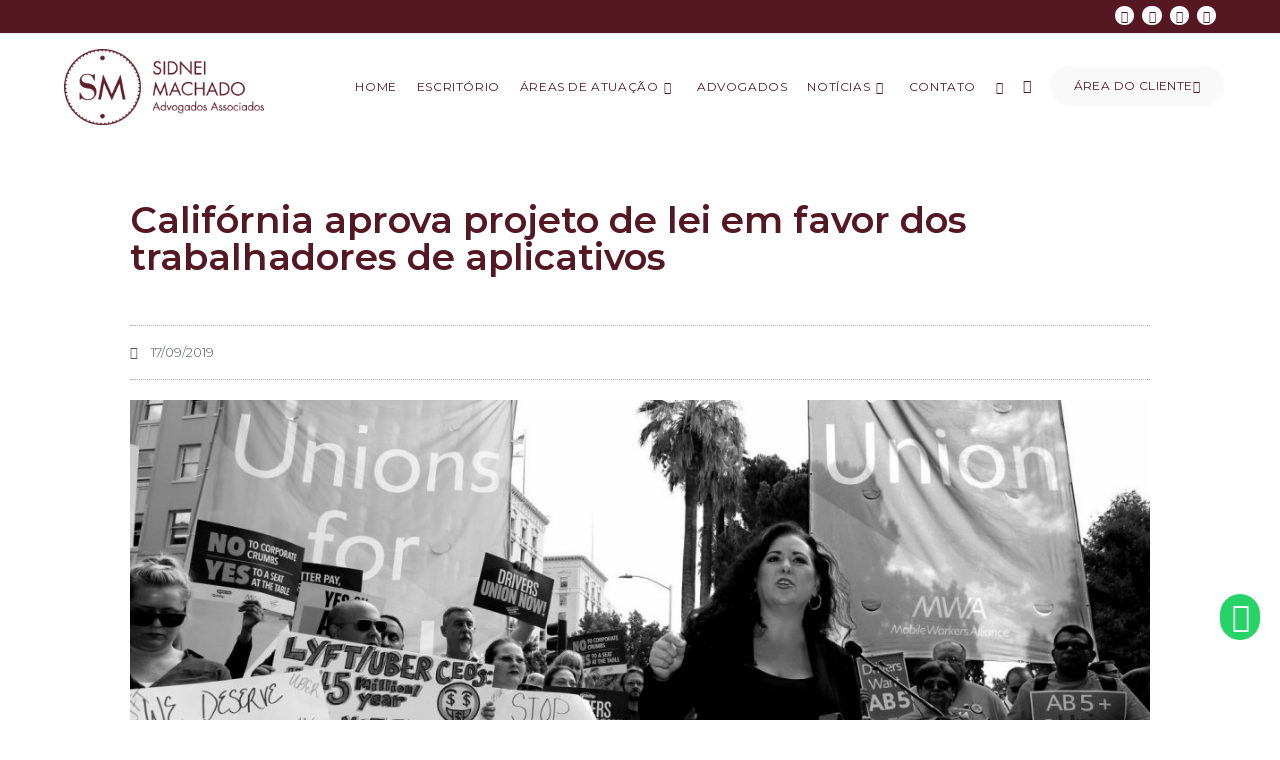

--- FILE ---
content_type: text/html; charset=UTF-8
request_url: https://machadoadvogados.com.br/2019/09/17/california-aprova-projeto-de-lei-em-favor-dos-trabalhadores-de-aplicativos/
body_size: 31459
content:
<!DOCTYPE html><html class="html" lang="pt-BR"><head><meta charset="UTF-8"><link rel="profile" href="https://gmpg.org/xfn/11"><title>Califórnia aprova projeto de lei em favor dos trabalhadores de aplicativos &#8211; Sidnei Machado Advogados</title><meta name='robots' content='max-image-preview:large' />  <script data-cfasync="false" data-pagespeed-no-defer>var gtm4wp_datalayer_name = "dataLayer";
	var dataLayer = dataLayer || [];</script> <meta name="viewport" content="width=device-width, initial-scale=1"><link rel='dns-prefetch' href='//fonts.googleapis.com' /><link rel="alternate" type="application/rss+xml" title="Feed para Sidnei Machado Advogados &raquo;" href="https://machadoadvogados.com.br/feed/" /><link rel="alternate" type="application/rss+xml" title="Feed de comentários para Sidnei Machado Advogados &raquo;" href="https://machadoadvogados.com.br/comments/feed/" /> <script defer src="[data-uri]"></script> <style id='wp-emoji-styles-inline-css'>img.wp-smiley, img.emoji {
		display: inline !important;
		border: none !important;
		box-shadow: none !important;
		height: 1em !important;
		width: 1em !important;
		margin: 0 0.07em !important;
		vertical-align: -0.1em !important;
		background: none !important;
		padding: 0 !important;
	}</style><link rel='stylesheet' id='wp-block-library-css' href='https://machadoadvogados.com.br/wp-includes/css/dist/block-library/style.min.css?ver=a11a5a4e646874a7d228464230eb1da6' media='all' /><style id='wp-block-library-theme-inline-css'>.wp-block-audio :where(figcaption){color:#555;font-size:13px;text-align:center}.is-dark-theme .wp-block-audio :where(figcaption){color:#ffffffa6}.wp-block-audio{margin:0 0 1em}.wp-block-code{border:1px solid #ccc;border-radius:4px;font-family:Menlo,Consolas,monaco,monospace;padding:.8em 1em}.wp-block-embed :where(figcaption){color:#555;font-size:13px;text-align:center}.is-dark-theme .wp-block-embed :where(figcaption){color:#ffffffa6}.wp-block-embed{margin:0 0 1em}.blocks-gallery-caption{color:#555;font-size:13px;text-align:center}.is-dark-theme .blocks-gallery-caption{color:#ffffffa6}:root :where(.wp-block-image figcaption){color:#555;font-size:13px;text-align:center}.is-dark-theme :root :where(.wp-block-image figcaption){color:#ffffffa6}.wp-block-image{margin:0 0 1em}.wp-block-pullquote{border-bottom:4px solid;border-top:4px solid;color:currentColor;margin-bottom:1.75em}.wp-block-pullquote cite,.wp-block-pullquote footer,.wp-block-pullquote__citation{color:currentColor;font-size:.8125em;font-style:normal;text-transform:uppercase}.wp-block-quote{border-left:.25em solid;margin:0 0 1.75em;padding-left:1em}.wp-block-quote cite,.wp-block-quote footer{color:currentColor;font-size:.8125em;font-style:normal;position:relative}.wp-block-quote.has-text-align-right{border-left:none;border-right:.25em solid;padding-left:0;padding-right:1em}.wp-block-quote.has-text-align-center{border:none;padding-left:0}.wp-block-quote.is-large,.wp-block-quote.is-style-large,.wp-block-quote.is-style-plain{border:none}.wp-block-search .wp-block-search__label{font-weight:700}.wp-block-search__button{border:1px solid #ccc;padding:.375em .625em}:where(.wp-block-group.has-background){padding:1.25em 2.375em}.wp-block-separator.has-css-opacity{opacity:.4}.wp-block-separator{border:none;border-bottom:2px solid;margin-left:auto;margin-right:auto}.wp-block-separator.has-alpha-channel-opacity{opacity:1}.wp-block-separator:not(.is-style-wide):not(.is-style-dots){width:100px}.wp-block-separator.has-background:not(.is-style-dots){border-bottom:none;height:1px}.wp-block-separator.has-background:not(.is-style-wide):not(.is-style-dots){height:2px}.wp-block-table{margin:0 0 1em}.wp-block-table td,.wp-block-table th{word-break:normal}.wp-block-table :where(figcaption){color:#555;font-size:13px;text-align:center}.is-dark-theme .wp-block-table :where(figcaption){color:#ffffffa6}.wp-block-video :where(figcaption){color:#555;font-size:13px;text-align:center}.is-dark-theme .wp-block-video :where(figcaption){color:#ffffffa6}.wp-block-video{margin:0 0 1em}:root :where(.wp-block-template-part.has-background){margin-bottom:0;margin-top:0;padding:1.25em 2.375em}</style><style id='classic-theme-styles-inline-css'>/*! This file is auto-generated */
.wp-block-button__link{color:#fff;background-color:#32373c;border-radius:9999px;box-shadow:none;text-decoration:none;padding:calc(.667em + 2px) calc(1.333em + 2px);font-size:1.125em}.wp-block-file__button{background:#32373c;color:#fff;text-decoration:none}</style><style id='global-styles-inline-css'>:root{--wp--preset--aspect-ratio--square: 1;--wp--preset--aspect-ratio--4-3: 4/3;--wp--preset--aspect-ratio--3-4: 3/4;--wp--preset--aspect-ratio--3-2: 3/2;--wp--preset--aspect-ratio--2-3: 2/3;--wp--preset--aspect-ratio--16-9: 16/9;--wp--preset--aspect-ratio--9-16: 9/16;--wp--preset--color--black: #000000;--wp--preset--color--cyan-bluish-gray: #abb8c3;--wp--preset--color--white: #ffffff;--wp--preset--color--pale-pink: #f78da7;--wp--preset--color--vivid-red: #cf2e2e;--wp--preset--color--luminous-vivid-orange: #ff6900;--wp--preset--color--luminous-vivid-amber: #fcb900;--wp--preset--color--light-green-cyan: #7bdcb5;--wp--preset--color--vivid-green-cyan: #00d084;--wp--preset--color--pale-cyan-blue: #8ed1fc;--wp--preset--color--vivid-cyan-blue: #0693e3;--wp--preset--color--vivid-purple: #9b51e0;--wp--preset--gradient--vivid-cyan-blue-to-vivid-purple: linear-gradient(135deg,rgba(6,147,227,1) 0%,rgb(155,81,224) 100%);--wp--preset--gradient--light-green-cyan-to-vivid-green-cyan: linear-gradient(135deg,rgb(122,220,180) 0%,rgb(0,208,130) 100%);--wp--preset--gradient--luminous-vivid-amber-to-luminous-vivid-orange: linear-gradient(135deg,rgba(252,185,0,1) 0%,rgba(255,105,0,1) 100%);--wp--preset--gradient--luminous-vivid-orange-to-vivid-red: linear-gradient(135deg,rgba(255,105,0,1) 0%,rgb(207,46,46) 100%);--wp--preset--gradient--very-light-gray-to-cyan-bluish-gray: linear-gradient(135deg,rgb(238,238,238) 0%,rgb(169,184,195) 100%);--wp--preset--gradient--cool-to-warm-spectrum: linear-gradient(135deg,rgb(74,234,220) 0%,rgb(151,120,209) 20%,rgb(207,42,186) 40%,rgb(238,44,130) 60%,rgb(251,105,98) 80%,rgb(254,248,76) 100%);--wp--preset--gradient--blush-light-purple: linear-gradient(135deg,rgb(255,206,236) 0%,rgb(152,150,240) 100%);--wp--preset--gradient--blush-bordeaux: linear-gradient(135deg,rgb(254,205,165) 0%,rgb(254,45,45) 50%,rgb(107,0,62) 100%);--wp--preset--gradient--luminous-dusk: linear-gradient(135deg,rgb(255,203,112) 0%,rgb(199,81,192) 50%,rgb(65,88,208) 100%);--wp--preset--gradient--pale-ocean: linear-gradient(135deg,rgb(255,245,203) 0%,rgb(182,227,212) 50%,rgb(51,167,181) 100%);--wp--preset--gradient--electric-grass: linear-gradient(135deg,rgb(202,248,128) 0%,rgb(113,206,126) 100%);--wp--preset--gradient--midnight: linear-gradient(135deg,rgb(2,3,129) 0%,rgb(40,116,252) 100%);--wp--preset--font-size--small: 13px;--wp--preset--font-size--medium: 20px;--wp--preset--font-size--large: 36px;--wp--preset--font-size--x-large: 42px;--wp--preset--spacing--20: 0.44rem;--wp--preset--spacing--30: 0.67rem;--wp--preset--spacing--40: 1rem;--wp--preset--spacing--50: 1.5rem;--wp--preset--spacing--60: 2.25rem;--wp--preset--spacing--70: 3.38rem;--wp--preset--spacing--80: 5.06rem;--wp--preset--shadow--natural: 6px 6px 9px rgba(0, 0, 0, 0.2);--wp--preset--shadow--deep: 12px 12px 50px rgba(0, 0, 0, 0.4);--wp--preset--shadow--sharp: 6px 6px 0px rgba(0, 0, 0, 0.2);--wp--preset--shadow--outlined: 6px 6px 0px -3px rgba(255, 255, 255, 1), 6px 6px rgba(0, 0, 0, 1);--wp--preset--shadow--crisp: 6px 6px 0px rgba(0, 0, 0, 1);}:where(.is-layout-flex){gap: 0.5em;}:where(.is-layout-grid){gap: 0.5em;}body .is-layout-flex{display: flex;}.is-layout-flex{flex-wrap: wrap;align-items: center;}.is-layout-flex > :is(*, div){margin: 0;}body .is-layout-grid{display: grid;}.is-layout-grid > :is(*, div){margin: 0;}:where(.wp-block-columns.is-layout-flex){gap: 2em;}:where(.wp-block-columns.is-layout-grid){gap: 2em;}:where(.wp-block-post-template.is-layout-flex){gap: 1.25em;}:where(.wp-block-post-template.is-layout-grid){gap: 1.25em;}.has-black-color{color: var(--wp--preset--color--black) !important;}.has-cyan-bluish-gray-color{color: var(--wp--preset--color--cyan-bluish-gray) !important;}.has-white-color{color: var(--wp--preset--color--white) !important;}.has-pale-pink-color{color: var(--wp--preset--color--pale-pink) !important;}.has-vivid-red-color{color: var(--wp--preset--color--vivid-red) !important;}.has-luminous-vivid-orange-color{color: var(--wp--preset--color--luminous-vivid-orange) !important;}.has-luminous-vivid-amber-color{color: var(--wp--preset--color--luminous-vivid-amber) !important;}.has-light-green-cyan-color{color: var(--wp--preset--color--light-green-cyan) !important;}.has-vivid-green-cyan-color{color: var(--wp--preset--color--vivid-green-cyan) !important;}.has-pale-cyan-blue-color{color: var(--wp--preset--color--pale-cyan-blue) !important;}.has-vivid-cyan-blue-color{color: var(--wp--preset--color--vivid-cyan-blue) !important;}.has-vivid-purple-color{color: var(--wp--preset--color--vivid-purple) !important;}.has-black-background-color{background-color: var(--wp--preset--color--black) !important;}.has-cyan-bluish-gray-background-color{background-color: var(--wp--preset--color--cyan-bluish-gray) !important;}.has-white-background-color{background-color: var(--wp--preset--color--white) !important;}.has-pale-pink-background-color{background-color: var(--wp--preset--color--pale-pink) !important;}.has-vivid-red-background-color{background-color: var(--wp--preset--color--vivid-red) !important;}.has-luminous-vivid-orange-background-color{background-color: var(--wp--preset--color--luminous-vivid-orange) !important;}.has-luminous-vivid-amber-background-color{background-color: var(--wp--preset--color--luminous-vivid-amber) !important;}.has-light-green-cyan-background-color{background-color: var(--wp--preset--color--light-green-cyan) !important;}.has-vivid-green-cyan-background-color{background-color: var(--wp--preset--color--vivid-green-cyan) !important;}.has-pale-cyan-blue-background-color{background-color: var(--wp--preset--color--pale-cyan-blue) !important;}.has-vivid-cyan-blue-background-color{background-color: var(--wp--preset--color--vivid-cyan-blue) !important;}.has-vivid-purple-background-color{background-color: var(--wp--preset--color--vivid-purple) !important;}.has-black-border-color{border-color: var(--wp--preset--color--black) !important;}.has-cyan-bluish-gray-border-color{border-color: var(--wp--preset--color--cyan-bluish-gray) !important;}.has-white-border-color{border-color: var(--wp--preset--color--white) !important;}.has-pale-pink-border-color{border-color: var(--wp--preset--color--pale-pink) !important;}.has-vivid-red-border-color{border-color: var(--wp--preset--color--vivid-red) !important;}.has-luminous-vivid-orange-border-color{border-color: var(--wp--preset--color--luminous-vivid-orange) !important;}.has-luminous-vivid-amber-border-color{border-color: var(--wp--preset--color--luminous-vivid-amber) !important;}.has-light-green-cyan-border-color{border-color: var(--wp--preset--color--light-green-cyan) !important;}.has-vivid-green-cyan-border-color{border-color: var(--wp--preset--color--vivid-green-cyan) !important;}.has-pale-cyan-blue-border-color{border-color: var(--wp--preset--color--pale-cyan-blue) !important;}.has-vivid-cyan-blue-border-color{border-color: var(--wp--preset--color--vivid-cyan-blue) !important;}.has-vivid-purple-border-color{border-color: var(--wp--preset--color--vivid-purple) !important;}.has-vivid-cyan-blue-to-vivid-purple-gradient-background{background: var(--wp--preset--gradient--vivid-cyan-blue-to-vivid-purple) !important;}.has-light-green-cyan-to-vivid-green-cyan-gradient-background{background: var(--wp--preset--gradient--light-green-cyan-to-vivid-green-cyan) !important;}.has-luminous-vivid-amber-to-luminous-vivid-orange-gradient-background{background: var(--wp--preset--gradient--luminous-vivid-amber-to-luminous-vivid-orange) !important;}.has-luminous-vivid-orange-to-vivid-red-gradient-background{background: var(--wp--preset--gradient--luminous-vivid-orange-to-vivid-red) !important;}.has-very-light-gray-to-cyan-bluish-gray-gradient-background{background: var(--wp--preset--gradient--very-light-gray-to-cyan-bluish-gray) !important;}.has-cool-to-warm-spectrum-gradient-background{background: var(--wp--preset--gradient--cool-to-warm-spectrum) !important;}.has-blush-light-purple-gradient-background{background: var(--wp--preset--gradient--blush-light-purple) !important;}.has-blush-bordeaux-gradient-background{background: var(--wp--preset--gradient--blush-bordeaux) !important;}.has-luminous-dusk-gradient-background{background: var(--wp--preset--gradient--luminous-dusk) !important;}.has-pale-ocean-gradient-background{background: var(--wp--preset--gradient--pale-ocean) !important;}.has-electric-grass-gradient-background{background: var(--wp--preset--gradient--electric-grass) !important;}.has-midnight-gradient-background{background: var(--wp--preset--gradient--midnight) !important;}.has-small-font-size{font-size: var(--wp--preset--font-size--small) !important;}.has-medium-font-size{font-size: var(--wp--preset--font-size--medium) !important;}.has-large-font-size{font-size: var(--wp--preset--font-size--large) !important;}.has-x-large-font-size{font-size: var(--wp--preset--font-size--x-large) !important;}
:where(.wp-block-post-template.is-layout-flex){gap: 1.25em;}:where(.wp-block-post-template.is-layout-grid){gap: 1.25em;}
:where(.wp-block-columns.is-layout-flex){gap: 2em;}:where(.wp-block-columns.is-layout-grid){gap: 2em;}
:root :where(.wp-block-pullquote){font-size: 1.5em;line-height: 1.6;}</style><link rel='stylesheet' id='elementor-frontend-css' href='https://machadoadvogados.com.br/wp-content/plugins/elementor/assets/css/frontend.min.css?ver=3.33.4' media='all' /><link rel='stylesheet' id='elementor-post-96-css' href='https://machadoadvogados.com.br/wp-content/cache/autoptimize/css/autoptimize_single_c750abe7422d7467b16268f3180bb327.css?ver=1766715906' media='all' /><link rel='stylesheet' id='elementor-post-88-css' href='https://machadoadvogados.com.br/wp-content/cache/autoptimize/css/autoptimize_single_7d1202dd2b5f743d323724c768d8aa91.css?ver=1766715906' media='all' /><link rel='stylesheet' id='elementor-post-79-css' href='https://machadoadvogados.com.br/wp-content/cache/autoptimize/css/autoptimize_single_233e834867124c2aaeae11df55d1088f.css?ver=1766715951' media='all' /><link rel='stylesheet' id='font-awesome-css' href='https://machadoadvogados.com.br/wp-content/themes/oceanwp/assets/fonts/fontawesome/css/all.min.css?ver=6.7.2' media='all' /><link rel='stylesheet' id='simple-line-icons-css' href='https://machadoadvogados.com.br/wp-content/themes/oceanwp/assets/css/third/simple-line-icons.min.css?ver=2.4.0' media='all' /><link rel='stylesheet' id='oceanwp-style-css' href='https://machadoadvogados.com.br/wp-content/themes/oceanwp/assets/css/style.min.css?ver=4.1.2' media='all' /><link rel='stylesheet' id='oceanwp-hamburgers-css' href='https://machadoadvogados.com.br/wp-content/themes/oceanwp/assets/css/third/hamburgers/hamburgers.min.css?ver=4.1.2' media='all' /><link rel='stylesheet' id='oceanwp-minus-css' href='https://machadoadvogados.com.br/wp-content/cache/autoptimize/css/autoptimize_single_87d7b5c7a5d9f64cd7f98cb0a5816fcf.css?ver=4.1.2' media='all' /><link rel='stylesheet' id='oceanwp-google-font-montserrat-css' href='//fonts.googleapis.com/css?family=Montserrat%3A100%2C200%2C300%2C400%2C500%2C600%2C700%2C800%2C900%2C100i%2C200i%2C300i%2C400i%2C500i%2C600i%2C700i%2C800i%2C900i&#038;subset=latin&#038;display=swap&#038;ver=a11a5a4e646874a7d228464230eb1da6' media='all' /><link rel='stylesheet' id='widget-heading-css' href='https://machadoadvogados.com.br/wp-content/plugins/elementor/assets/css/widget-heading.min.css?ver=3.33.4' media='all' /><link rel='stylesheet' id='widget-post-info-css' href='https://machadoadvogados.com.br/wp-content/plugins/elementor-pro/assets/css/widget-post-info.min.css?ver=3.29.2' media='all' /><link rel='stylesheet' id='widget-icon-list-css' href='https://machadoadvogados.com.br/wp-content/plugins/elementor/assets/css/widget-icon-list.min.css?ver=3.33.4' media='all' /><link rel='stylesheet' id='elementor-icons-shared-0-css' href='https://machadoadvogados.com.br/wp-content/plugins/elementor/assets/lib/font-awesome/css/fontawesome.min.css?ver=5.15.3' media='all' /><link rel='stylesheet' id='elementor-icons-fa-regular-css' href='https://machadoadvogados.com.br/wp-content/plugins/elementor/assets/lib/font-awesome/css/regular.min.css?ver=5.15.3' media='all' /><link rel='stylesheet' id='elementor-icons-fa-solid-css' href='https://machadoadvogados.com.br/wp-content/plugins/elementor/assets/lib/font-awesome/css/solid.min.css?ver=5.15.3' media='all' /><link rel='stylesheet' id='widget-image-css' href='https://machadoadvogados.com.br/wp-content/plugins/elementor/assets/css/widget-image.min.css?ver=3.33.4' media='all' /><link rel='stylesheet' id='widget-divider-css' href='https://machadoadvogados.com.br/wp-content/plugins/elementor/assets/css/widget-divider.min.css?ver=3.33.4' media='all' /><link rel='stylesheet' id='widget-posts-css' href='https://machadoadvogados.com.br/wp-content/plugins/elementor-pro/assets/css/widget-posts.min.css?ver=3.29.2' media='all' /><link rel='stylesheet' id='elementor-icons-css' href='https://machadoadvogados.com.br/wp-content/plugins/elementor/assets/lib/eicons/css/elementor-icons.min.css?ver=5.44.0' media='all' /><link rel='stylesheet' id='elementor-post-15060-css' href='https://machadoadvogados.com.br/wp-content/cache/autoptimize/css/autoptimize_single_efa967c082b599fe4fa577cd9f663420.css?ver=1766715906' media='all' /><link rel='stylesheet' id='font-awesome-5-all-css' href='https://machadoadvogados.com.br/wp-content/plugins/elementor/assets/lib/font-awesome/css/all.min.css?ver=3.33.4' media='all' /><link rel='stylesheet' id='font-awesome-4-shim-css' href='https://machadoadvogados.com.br/wp-content/plugins/elementor/assets/lib/font-awesome/css/v4-shims.min.css?ver=3.33.4' media='all' /><link rel='stylesheet' id='elementor-post-333-css' href='https://machadoadvogados.com.br/wp-content/cache/autoptimize/css/autoptimize_single_2555e4222f2d7da1120598003425179d.css?ver=1766715951' media='all' /><link rel='stylesheet' id='oe-widgets-style-css' href='https://machadoadvogados.com.br/wp-content/cache/autoptimize/css/autoptimize_single_517dda83e7784560e130032a025c6b6c.css?ver=a11a5a4e646874a7d228464230eb1da6' media='all' /><link rel='stylesheet' id='ow-perfect-scrollbar-css' href='https://machadoadvogados.com.br/wp-content/cache/autoptimize/css/autoptimize_single_6f36b1309fbbde634a5d54dd1734274a.css?ver=1.5.0' media='all' /><link rel='stylesheet' id='omw-styles-css' href='https://machadoadvogados.com.br/wp-content/plugins/ocean-modal-window/assets/css/style.min.css?ver=a11a5a4e646874a7d228464230eb1da6' media='all' /><link rel='stylesheet' id='op-style-css' href='https://machadoadvogados.com.br/wp-content/plugins/ocean-portfolio/assets/css/style.min.css?ver=a11a5a4e646874a7d228464230eb1da6' media='all' /><link rel='stylesheet' id='osp-side-panel-style-css' href='https://machadoadvogados.com.br/wp-content/plugins/ocean-side-panel/assets/css/style.min.css?ver=a11a5a4e646874a7d228464230eb1da6' media='all' /><link rel='stylesheet' id='eci-icon-fonts-css' href='https://machadoadvogados.com.br/wp-content/cache/autoptimize/css/autoptimize_single_4a70d656f01cee81a810ca407c6405cb.css?ver=685156757' media='all' /><link rel='stylesheet' id='elementor-gf-local-roboto-css' href='https://machadoadvogados.com.br/wp-content/cache/autoptimize/css/autoptimize_single_b50e038b77e90fa2f495157879c654e2.css?ver=1750373471' media='all' /><link rel='stylesheet' id='elementor-gf-local-robotoslab-css' href='https://machadoadvogados.com.br/wp-content/cache/autoptimize/css/autoptimize_single_ecf9ce1f2a820aa0310d40f35c4b6501.css?ver=1750373475' media='all' /><link rel='stylesheet' id='elementor-icons-fa-brands-css' href='https://machadoadvogados.com.br/wp-content/plugins/elementor/assets/lib/font-awesome/css/brands.min.css?ver=5.15.3' media='all' /> <script src="https://machadoadvogados.com.br/wp-includes/js/jquery/jquery.min.js?ver=3.7.1" id="jquery-core-js"></script> <script defer src="https://machadoadvogados.com.br/wp-includes/js/jquery/jquery-migrate.min.js?ver=3.4.1" id="jquery-migrate-js"></script> <script defer src="https://machadoadvogados.com.br/wp-content/plugins/elementor/assets/lib/font-awesome/js/v4-shims.min.js?ver=3.33.4" id="font-awesome-4-shim-js"></script> <link rel="https://api.w.org/" href="https://machadoadvogados.com.br/wp-json/" /><link rel="alternate" title="JSON" type="application/json" href="https://machadoadvogados.com.br/wp-json/wp/v2/posts/14765" /><link rel="EditURI" type="application/rsd+xml" title="RSD" href="https://machadoadvogados.com.br/xmlrpc.php?rsd" /><link rel="canonical" href="https://machadoadvogados.com.br/2019/09/17/california-aprova-projeto-de-lei-em-favor-dos-trabalhadores-de-aplicativos/" /><link rel='shortlink' href='https://machadoadvogados.com.br/?p=14765' /><link rel="alternate" title="oEmbed (JSON)" type="application/json+oembed" href="https://machadoadvogados.com.br/wp-json/oembed/1.0/embed?url=https%3A%2F%2Fmachadoadvogados.com.br%2F2019%2F09%2F17%2Fcalifornia-aprova-projeto-de-lei-em-favor-dos-trabalhadores-de-aplicativos%2F" /><link rel="alternate" title="oEmbed (XML)" type="text/xml+oembed" href="https://machadoadvogados.com.br/wp-json/oembed/1.0/embed?url=https%3A%2F%2Fmachadoadvogados.com.br%2F2019%2F09%2F17%2Fcalifornia-aprova-projeto-de-lei-em-favor-dos-trabalhadores-de-aplicativos%2F&#038;format=xml" /><style>/*** home ***/
	.home #site-header { background-color: transparent !important; }
	
	@media(max-width: 768px){
		#mobile-dropdown { width: 325px !important; }
		#mobile-dropdown .oceanwp-social-menu { display: none !important; }
		.minimal-header .mobile-menu .hamburger-inner, .minimal-header .mobile-menu .hamburger-inner::before, .minimal-header .mobile-menu .hamburger-inner::after { background-color: #551721 !important; }
	}</style>
 <script data-cfasync="false" data-pagespeed-no-defer type="text/javascript">var dataLayer_content = {"pagePostType":"post","pagePostType2":"single-post","pageCategory":["reforma-previdenciaria-2"],"pageAttributes":["uber"],"pagePostAuthor":"natalia mikos"};
	dataLayer.push( dataLayer_content );</script> <script data-cfasync="false">(function(w,d,s,l,i){w[l]=w[l]||[];w[l].push({'gtm.start':
new Date().getTime(),event:'gtm.js'});var f=d.getElementsByTagName(s)[0],
j=d.createElement(s),dl=l!='dataLayer'?'&l='+l:'';j.async=true;j.src=
'//www.googletagmanager.com/gtm.js?id='+i+dl;f.parentNode.insertBefore(j,f);
})(window,document,'script','dataLayer','GTM-NQB4PF2');</script> <meta name="generator" content="Elementor 3.33.4; features: additional_custom_breakpoints; settings: css_print_method-external, google_font-enabled, font_display-auto"><style>.recentcomments a{display:inline !important;padding:0 !important;margin:0 !important;}</style><style>.e-con.e-parent:nth-of-type(n+4):not(.e-lazyloaded):not(.e-no-lazyload),
				.e-con.e-parent:nth-of-type(n+4):not(.e-lazyloaded):not(.e-no-lazyload) * {
					background-image: none !important;
				}
				@media screen and (max-height: 1024px) {
					.e-con.e-parent:nth-of-type(n+3):not(.e-lazyloaded):not(.e-no-lazyload),
					.e-con.e-parent:nth-of-type(n+3):not(.e-lazyloaded):not(.e-no-lazyload) * {
						background-image: none !important;
					}
				}
				@media screen and (max-height: 640px) {
					.e-con.e-parent:nth-of-type(n+2):not(.e-lazyloaded):not(.e-no-lazyload),
					.e-con.e-parent:nth-of-type(n+2):not(.e-lazyloaded):not(.e-no-lazyload) * {
						background-image: none !important;
					}
				}</style><link rel="icon" href="https://machadoadvogados.com.br/wp-content/uploads/2023/02/cropped-favicon-32x32.png" sizes="32x32" /><link rel="icon" href="https://machadoadvogados.com.br/wp-content/uploads/2023/02/cropped-favicon-192x192.png" sizes="192x192" /><link rel="apple-touch-icon" href="https://machadoadvogados.com.br/wp-content/uploads/2023/02/cropped-favicon-180x180.png" /><meta name="msapplication-TileImage" content="https://machadoadvogados.com.br/wp-content/uploads/2023/02/cropped-favicon-270x270.png" /><style id="wp-custom-css">/** Start Envato Elements CSS:Law Firm (96-3-ffb8a1249063ae6f640b27091bae4b26) **//* Kit 93 Custom Styles */.envato-kit-93-inline-block{display:inline-block}.envato-kit-93-drop-cap .elementor-drop-cap-letter{margin-top:18px;margin-left:15px}.envato-kit-93-button .elementor-button{width:100%}/** End Envato Elements CSS:Law Firm (96-3-ffb8a1249063ae6f640b27091bae4b26) **//** Start Envato Elements CSS:Blocks (144-3-3a7d335f39a8579c20cdf02f8d462582) **/.envato-block__preview{overflow:visible}/* Envato Kit 141 Custom Styles - Applied to the element under Advanced */.elementor-headline-animation-type-drop-in .elementor-headline-dynamic-wrapper{text-align:center}.envato-kit-141-top-0 h1,.envato-kit-141-top-0 h2,.envato-kit-141-top-0 h3,.envato-kit-141-top-0 h4,.envato-kit-141-top-0 h5,.envato-kit-141-top-0 h6,.envato-kit-141-top-0 p{margin-top:0}.envato-kit-141-newsletter-inline .elementor-field-textual.elementor-size-md{padding-left:1.5rem;padding-right:1.5rem}.envato-kit-141-bottom-0 p{margin-bottom:0}.envato-kit-141-bottom-8 .elementor-price-list .elementor-price-list-item .elementor-price-list-header{margin-bottom:.5rem}.envato-kit-141.elementor-widget-testimonial-carousel.elementor-pagination-type-bullets .swiper-container{padding-bottom:52px}.envato-kit-141-display-inline{display:inline-block}.envato-kit-141 .elementor-slick-slider ul.slick-dots{bottom:-40px}/** End Envato Elements CSS:Blocks (144-3-3a7d335f39a8579c20cdf02f8d462582) **/.whatsapp-floater{position:fixed;bottom:80px;right:20px}.whatsapp-floater a{background:#25D366;border-radius:50px;color:#FFFFFF !important;display:block;padding:8px 10px 8px 12px}.whatsapp-floater a:hover{color:#FFFFFF !important}.whatsapp-floater a i{font-size:30px !important}</style><style type="text/css">/* Colors */a:hover,a.light:hover,.theme-heading .text::before,.theme-heading .text::after,#top-bar-content >a:hover,#top-bar-social li.oceanwp-email a:hover,#site-navigation-wrap .dropdown-menu >li >a:hover,#site-header.medium-header #medium-searchform button:hover,.oceanwp-mobile-menu-icon a:hover,.blog-entry.post .blog-entry-header .entry-title a:hover,.blog-entry.post .blog-entry-readmore a:hover,.blog-entry.thumbnail-entry .blog-entry-category a,ul.meta li a:hover,.dropcap,.single nav.post-navigation .nav-links .title,body .related-post-title a:hover,body #wp-calendar caption,body .contact-info-widget.default i,body .contact-info-widget.big-icons i,body .custom-links-widget .oceanwp-custom-links li a:hover,body .custom-links-widget .oceanwp-custom-links li a:hover:before,body .posts-thumbnails-widget li a:hover,body .social-widget li.oceanwp-email a:hover,.comment-author .comment-meta .comment-reply-link,#respond #cancel-comment-reply-link:hover,#footer-widgets .footer-box a:hover,#footer-bottom a:hover,#footer-bottom #footer-bottom-menu a:hover,.sidr a:hover,.sidr-class-dropdown-toggle:hover,.sidr-class-menu-item-has-children.active >a,.sidr-class-menu-item-has-children.active >a >.sidr-class-dropdown-toggle,input[type=checkbox]:checked:before{color:#551721}.single nav.post-navigation .nav-links .title .owp-icon use,.blog-entry.post .blog-entry-readmore a:hover .owp-icon use,body .contact-info-widget.default .owp-icon use,body .contact-info-widget.big-icons .owp-icon use{stroke:#551721}input[type="button"],input[type="reset"],input[type="submit"],button[type="submit"],.button,#site-navigation-wrap .dropdown-menu >li.btn >a >span,.thumbnail:hover i,.thumbnail:hover .link-post-svg-icon,.post-quote-content,.omw-modal .omw-close-modal,body .contact-info-widget.big-icons li:hover i,body .contact-info-widget.big-icons li:hover .owp-icon,body div.wpforms-container-full .wpforms-form input[type=submit],body div.wpforms-container-full .wpforms-form button[type=submit],body div.wpforms-container-full .wpforms-form .wpforms-page-button,.woocommerce-cart .wp-element-button,.woocommerce-checkout .wp-element-button,.wp-block-button__link{background-color:#551721}.widget-title{border-color:#551721}blockquote{border-color:#551721}.wp-block-quote{border-color:#551721}#searchform-dropdown{border-color:#551721}.dropdown-menu .sub-menu{border-color:#551721}.blog-entry.large-entry .blog-entry-readmore a:hover{border-color:#551721}.oceanwp-newsletter-form-wrap input[type="email"]:focus{border-color:#551721}.social-widget li.oceanwp-email a:hover{border-color:#551721}#respond #cancel-comment-reply-link:hover{border-color:#551721}body .contact-info-widget.big-icons li:hover i{border-color:#551721}body .contact-info-widget.big-icons li:hover .owp-icon{border-color:#551721}#footer-widgets .oceanwp-newsletter-form-wrap input[type="email"]:focus{border-color:#551721}input[type="button"]:hover,input[type="reset"]:hover,input[type="submit"]:hover,button[type="submit"]:hover,input[type="button"]:focus,input[type="reset"]:focus,input[type="submit"]:focus,button[type="submit"]:focus,.button:hover,.button:focus,#site-navigation-wrap .dropdown-menu >li.btn >a:hover >span,.post-quote-author,.omw-modal .omw-close-modal:hover,body div.wpforms-container-full .wpforms-form input[type=submit]:hover,body div.wpforms-container-full .wpforms-form button[type=submit]:hover,body div.wpforms-container-full .wpforms-form .wpforms-page-button:hover,.woocommerce-cart .wp-element-button:hover,.woocommerce-checkout .wp-element-button:hover,.wp-block-button__link:hover{background-color:#6a212d}body .theme-button,body input[type="submit"],body button[type="submit"],body button,body .button,body div.wpforms-container-full .wpforms-form input[type=submit],body div.wpforms-container-full .wpforms-form button[type=submit],body div.wpforms-container-full .wpforms-form .wpforms-page-button,.woocommerce-cart .wp-element-button,.woocommerce-checkout .wp-element-button,.wp-block-button__link{border-color:#ffffff}body .theme-button:hover,body input[type="submit"]:hover,body button[type="submit"]:hover,body button:hover,body .button:hover,body div.wpforms-container-full .wpforms-form input[type=submit]:hover,body div.wpforms-container-full .wpforms-form input[type=submit]:active,body div.wpforms-container-full .wpforms-form button[type=submit]:hover,body div.wpforms-container-full .wpforms-form button[type=submit]:active,body div.wpforms-container-full .wpforms-form .wpforms-page-button:hover,body div.wpforms-container-full .wpforms-form .wpforms-page-button:active,.woocommerce-cart .wp-element-button:hover,.woocommerce-checkout .wp-element-button:hover,.wp-block-button__link:hover{border-color:#ffffff}body{color:#7d7d7d}/* OceanWP Style Settings CSS */.theme-button,input[type="submit"],button[type="submit"],button,.button,body div.wpforms-container-full .wpforms-form input[type=submit],body div.wpforms-container-full .wpforms-form button[type=submit],body div.wpforms-container-full .wpforms-form .wpforms-page-button{border-style:solid}.theme-button,input[type="submit"],button[type="submit"],button,.button,body div.wpforms-container-full .wpforms-form input[type=submit],body div.wpforms-container-full .wpforms-form button[type=submit],body div.wpforms-container-full .wpforms-form .wpforms-page-button{border-width:1px}form input[type="text"],form input[type="password"],form input[type="email"],form input[type="url"],form input[type="date"],form input[type="month"],form input[type="time"],form input[type="datetime"],form input[type="datetime-local"],form input[type="week"],form input[type="number"],form input[type="search"],form input[type="tel"],form input[type="color"],form select,form textarea,.woocommerce .woocommerce-checkout .select2-container--default .select2-selection--single{border-style:solid}body div.wpforms-container-full .wpforms-form input[type=date],body div.wpforms-container-full .wpforms-form input[type=datetime],body div.wpforms-container-full .wpforms-form input[type=datetime-local],body div.wpforms-container-full .wpforms-form input[type=email],body div.wpforms-container-full .wpforms-form input[type=month],body div.wpforms-container-full .wpforms-form input[type=number],body div.wpforms-container-full .wpforms-form input[type=password],body div.wpforms-container-full .wpforms-form input[type=range],body div.wpforms-container-full .wpforms-form input[type=search],body div.wpforms-container-full .wpforms-form input[type=tel],body div.wpforms-container-full .wpforms-form input[type=text],body div.wpforms-container-full .wpforms-form input[type=time],body div.wpforms-container-full .wpforms-form input[type=url],body div.wpforms-container-full .wpforms-form input[type=week],body div.wpforms-container-full .wpforms-form select,body div.wpforms-container-full .wpforms-form textarea{border-style:solid}form input[type="text"],form input[type="password"],form input[type="email"],form input[type="url"],form input[type="date"],form input[type="month"],form input[type="time"],form input[type="datetime"],form input[type="datetime-local"],form input[type="week"],form input[type="number"],form input[type="search"],form input[type="tel"],form input[type="color"],form select,form textarea{border-radius:3px}body div.wpforms-container-full .wpforms-form input[type=date],body div.wpforms-container-full .wpforms-form input[type=datetime],body div.wpforms-container-full .wpforms-form input[type=datetime-local],body div.wpforms-container-full .wpforms-form input[type=email],body div.wpforms-container-full .wpforms-form input[type=month],body div.wpforms-container-full .wpforms-form input[type=number],body div.wpforms-container-full .wpforms-form input[type=password],body div.wpforms-container-full .wpforms-form input[type=range],body div.wpforms-container-full .wpforms-form input[type=search],body div.wpforms-container-full .wpforms-form input[type=tel],body div.wpforms-container-full .wpforms-form input[type=text],body div.wpforms-container-full .wpforms-form input[type=time],body div.wpforms-container-full .wpforms-form input[type=url],body div.wpforms-container-full .wpforms-form input[type=week],body div.wpforms-container-full .wpforms-form select,body div.wpforms-container-full .wpforms-form textarea{border-radius:3px}#main #content-wrap,.separate-layout #main #content-wrap{padding-top:0;padding-bottom:0}/* Header */#site-logo #site-logo-inner,.oceanwp-social-menu .social-menu-inner,#site-header.full_screen-header .menu-bar-inner,.after-header-content .after-header-content-inner{height:75px}#site-navigation-wrap .dropdown-menu >li >a,#site-navigation-wrap .dropdown-menu >li >span.opl-logout-link,.oceanwp-mobile-menu-icon a,.mobile-menu-close,.after-header-content-inner >a{line-height:75px}#site-header-inner{padding:15px 0 15px 0}#site-header.has-header-media .overlay-header-media{background-color:rgba(0,0,0,0.5)}#site-logo #site-logo-inner a img,#site-header.center-header #site-navigation-wrap .middle-site-logo a img{max-width:200px}@media (max-width:480px){#site-logo #site-logo-inner a img,#site-header.center-header #site-navigation-wrap .middle-site-logo a img{max-width:150px}}.effect-two #site-navigation-wrap .dropdown-menu >li >a.menu-link >span:after,.effect-eight #site-navigation-wrap .dropdown-menu >li >a.menu-link >span:before,.effect-eight #site-navigation-wrap .dropdown-menu >li >a.menu-link >span:after{background-color:rgba(85,23,33,0.1)}.effect-six #site-navigation-wrap .dropdown-menu >li >a.menu-link >span:before,.effect-six #site-navigation-wrap .dropdown-menu >li >a.menu-link >span:after{border-color:rgba(85,23,33,0.1)}.effect-ten #site-navigation-wrap .dropdown-menu >li >a.menu-link:hover >span,.effect-ten #site-navigation-wrap .dropdown-menu >li.sfHover >a.menu-link >span{-webkit-box-shadow:0 0 10px 4px rgba(85,23,33,0.1);-moz-box-shadow:0 0 10px 4px rgba(85,23,33,0.1);box-shadow:0 0 10px 4px rgba(85,23,33,0.1)}#site-navigation-wrap .dropdown-menu >li >a{padding:0 10px}#site-navigation-wrap .dropdown-menu >li >a,.oceanwp-mobile-menu-icon a,#searchform-header-replace-close{color:#551721}#site-navigation-wrap .dropdown-menu >li >a .owp-icon use,.oceanwp-mobile-menu-icon a .owp-icon use,#searchform-header-replace-close .owp-icon use{stroke:#551721}.dropdown-menu .sub-menu{min-width:200px}.mobile-menu .hamburger-inner,.mobile-menu .hamburger-inner::before,.mobile-menu .hamburger-inner::after{background-color:#ffffff}/* Topbar */#top-bar{padding:6px 0 5px 0}#top-bar-social li a{padding:0 5px 0 5px}#top-bar-social li a{color:#ffffff}#top-bar-social li a .owp-icon use{stroke:#ffffff}#top-bar-wrap,.oceanwp-top-bar-sticky{background-color:#551721}#top-bar-wrap,#top-bar-content strong{color:#ffffff}/* Blog CSS */.ocean-single-post-header ul.meta-item li a:hover{color:#333333}/* Footer Widgets */#footer-widgets{padding:0}/* Footer Copyright */#footer-bottom{background-color:#d8d8d8}#footer-bottom a,#footer-bottom #footer-bottom-menu a{color:#636363}/* Portfolio CSS */@media (max-width:480px){.portfolio-entries .portfolio-filters li{width:100%}}.portfolio-entries .portfolio-entry-thumbnail .overlay{background-color:rgba(0,0,0,0.4)}.portfolio-entries .portfolio-entry-thumbnail .portfolio-overlay-icons li a{border-color:rgba(255,255,255,0.4)}/* Side Panel CSS */#side-panel-wrap #side-panel-content{padding:20px 30px 30px 30px}/* Typography */body{font-family:Montserrat;font-size:14px;line-height:1.8}h1,h2,h3,h4,h5,h6,.theme-heading,.widget-title,.oceanwp-widget-recent-posts-title,.comment-reply-title,.entry-title,.sidebar-box .widget-title{line-height:1.4}h1{font-size:23px;line-height:1.4}h2{font-size:20px;line-height:1.4}h3{font-size:18px;line-height:1.4}h4{font-size:17px;line-height:1.4}h5{font-size:14px;line-height:1.4}h6{font-size:15px;line-height:1.4}.page-header .page-header-title,.page-header.background-image-page-header .page-header-title{font-size:32px;line-height:1.4}.page-header .page-subheading{font-size:15px;line-height:1.8}.site-breadcrumbs,.site-breadcrumbs a{font-size:13px;line-height:1.4}#top-bar-content,#top-bar-social-alt{font-size:12px;line-height:1.8}#site-logo a.site-logo-text{font-size:24px;line-height:1.8}#site-navigation-wrap .dropdown-menu >li >a,#site-header.full_screen-header .fs-dropdown-menu >li >a,#site-header.top-header #site-navigation-wrap .dropdown-menu >li >a,#site-header.center-header #site-navigation-wrap .dropdown-menu >li >a,#site-header.medium-header #site-navigation-wrap .dropdown-menu >li >a,.oceanwp-mobile-menu-icon a{font-size:12px;text-transform:uppercase}.dropdown-menu ul li a.menu-link,#site-header.full_screen-header .fs-dropdown-menu ul.sub-menu li a{font-size:12px;line-height:1.2;letter-spacing:.6px}.sidr-class-dropdown-menu li a,a.sidr-class-toggle-sidr-close,#mobile-dropdown ul li a,body #mobile-fullscreen ul li a{font-size:15px;line-height:1.8}.blog-entry.post .blog-entry-header .entry-title a{font-size:24px;line-height:1.4}.ocean-single-post-header .single-post-title{font-size:34px;line-height:1.4;letter-spacing:.6px}.ocean-single-post-header ul.meta-item li,.ocean-single-post-header ul.meta-item li a{font-size:13px;line-height:1.4;letter-spacing:.6px}.ocean-single-post-header .post-author-name,.ocean-single-post-header .post-author-name a{font-size:14px;line-height:1.4;letter-spacing:.6px}.ocean-single-post-header .post-author-description{font-size:12px;line-height:1.4;letter-spacing:.6px}.single-post .entry-title{line-height:1.4;letter-spacing:.6px}.single-post ul.meta li,.single-post ul.meta li a{font-size:14px;line-height:1.4;letter-spacing:.6px}.sidebar-box .widget-title,.sidebar-box.widget_block .wp-block-heading{font-size:13px;line-height:1;letter-spacing:1px}#footer-widgets .footer-box .widget-title{font-size:13px;line-height:1;letter-spacing:1px}#footer-bottom #copyright{font-size:12px;line-height:1}#footer-bottom #footer-bottom-menu{font-size:12px;line-height:1}.woocommerce-store-notice.demo_store{line-height:2;letter-spacing:1.5px}.demo_store .woocommerce-store-notice__dismiss-link{line-height:2;letter-spacing:1.5px}.woocommerce ul.products li.product li.title h2,.woocommerce ul.products li.product li.title a{font-size:14px;line-height:1.5}.woocommerce ul.products li.product li.category,.woocommerce ul.products li.product li.category a{font-size:12px;line-height:1}.woocommerce ul.products li.product .price{font-size:18px;line-height:1}.woocommerce ul.products li.product .button,.woocommerce ul.products li.product .product-inner .added_to_cart{font-size:12px;line-height:1.5;letter-spacing:1px}.woocommerce ul.products li.owp-woo-cond-notice span,.woocommerce ul.products li.owp-woo-cond-notice a{font-size:16px;line-height:1;letter-spacing:1px;font-weight:600;text-transform:capitalize}.woocommerce div.product .product_title{font-size:24px;line-height:1.4;letter-spacing:.6px}.woocommerce div.product p.price{font-size:36px;line-height:1}.woocommerce .owp-btn-normal .summary form button.button,.woocommerce .owp-btn-big .summary form button.button,.woocommerce .owp-btn-very-big .summary form button.button{font-size:12px;line-height:1.5;letter-spacing:1px;text-transform:uppercase}.woocommerce div.owp-woo-single-cond-notice span,.woocommerce div.owp-woo-single-cond-notice a{font-size:18px;line-height:2;letter-spacing:1.5px;font-weight:600;text-transform:capitalize}.ocean-preloader--active .preloader-after-content{font-size:20px;line-height:1.8;letter-spacing:.6px}</style></head><body class="post-template-default single single-post postid-14765 single-format-standard wp-custom-logo wp-embed-responsive oceanwp-theme dropdown-mobile no-header-border default-breakpoint content-full-width content-max-width post-in-category-reforma-previdenciaria-2 has-topbar page-header-disabled has-breadcrumbs osp-right osp-no-breakpoint elementor-default elementor-kit-15060 elementor-page-333" itemscope="itemscope" itemtype="https://schema.org/Article"><div id="outer-wrap" class="site clr"> <a class="skip-link screen-reader-text" href="#main">Ir para o conteúdo</a><div id="wrap" class="clr"><div id="top-bar-wrap" class="clr"><div id="top-bar" class="clr container has-no-content"><div id="top-bar-inner" class="clr"><div id="top-bar-social-alt" class="clr top-bar-right"><div data-elementor-type="wp-post" data-elementor-id="96" class="elementor elementor-96" data-elementor-post-type="oceanwp_library"><section class="elementor-section elementor-top-section elementor-element elementor-element-3f3180b elementor-section-boxed elementor-section-height-default elementor-section-height-default" data-id="3f3180b" data-element_type="section"><div class="elementor-container elementor-column-gap-no"><div class="elementor-column elementor-col-100 elementor-top-column elementor-element elementor-element-445216a" data-id="445216a" data-element_type="column"><div class="elementor-widget-wrap elementor-element-populated"><div class="elementor-element elementor-element-c59c537 elementor-shape-circle e-grid-align-left elementor-grid-0 elementor-widget elementor-widget-social-icons" data-id="c59c537" data-element_type="widget" data-widget_type="social-icons.default"><div class="elementor-widget-container"><div class="elementor-social-icons-wrapper elementor-grid" role="list"> <span class="elementor-grid-item" role="listitem"> <a class="elementor-icon elementor-social-icon elementor-social-icon-facebook-f elementor-repeater-item-90dbbbc" href="https://www.facebook.com/SidneiMachadoAdvogados/" target="_blank"> <span class="elementor-screen-only">Facebook-f</span> <i aria-hidden="true" class="fab fa-facebook-f"></i> </a> </span> <span class="elementor-grid-item" role="listitem"> <a class="elementor-icon elementor-social-icon elementor-social-icon-linkedin-in elementor-repeater-item-4491945" href="https://www.linkedin.com/company/sidnei-machado-advogados-associados/" target="_blank"> <span class="elementor-screen-only">Linkedin-in</span> <i aria-hidden="true" class="fab fa-linkedin-in"></i> </a> </span> <span class="elementor-grid-item" role="listitem"> <a class="elementor-icon elementor-social-icon elementor-social-icon-envelope elementor-repeater-item-2f03e37" href="mailto:adv@machadoadvogados.com.br" target="_blank"> <span class="elementor-screen-only">Envelope</span> <i aria-hidden="true" class="fas fa-envelope"></i> </a> </span> <span class="elementor-grid-item" role="listitem"> <a class="elementor-icon elementor-social-icon elementor-social-icon-instagram elementor-repeater-item-f47aa2a" href="https://www.instagram.com/sidneimachadoadvogados/" target="_blank"> <span class="elementor-screen-only">Instagram</span> <i aria-hidden="true" class="fab fa-instagram"></i> </a> </span></div></div></div></div></div></div></section></div></div></div></div></div><header id="site-header" class="minimal-header has-social effect-six clr" data-height="75" itemscope="itemscope" itemtype="https://schema.org/WPHeader" role="banner"><div id="site-header-inner" class="clr container"><div id="site-logo" class="clr" itemscope itemtype="https://schema.org/Brand" ><div id="site-logo-inner" class="clr"> <a href="https://machadoadvogados.com.br/" class="custom-logo-link" rel="home"><img fetchpriority="high" width="1080" height="415" src="https://machadoadvogados.com.br/wp-content/uploads/2018/12/Logo-e1584531135793.png" class="custom-logo" alt="Sidnei Machado Advogados" decoding="async" /></a></div></div><div class="oceanwp-social-menu clr simple-social"><div class="social-menu-inner clr"><div data-elementor-type="wp-post" data-elementor-id="88" class="elementor elementor-88" data-elementor-post-type="oceanwp_library"><section class="elementor-section elementor-top-section elementor-element elementor-element-06e2966 elementor-section-boxed elementor-section-height-default elementor-section-height-default" data-id="06e2966" data-element_type="section" data-settings="{&quot;motion_fx_motion_fx_scrolling&quot;:&quot;yes&quot;,&quot;motion_fx_devices&quot;:[&quot;desktop&quot;,&quot;tablet&quot;,&quot;mobile&quot;]}"><div class="elementor-container elementor-column-gap-no"><div class="elementor-column elementor-col-100 elementor-top-column elementor-element elementor-element-e680e42" data-id="e680e42" data-element_type="column"><div class="elementor-widget-wrap elementor-element-populated"><div class="elementor-element elementor-element-52f6336 elementor-widget elementor-widget-button" data-id="52f6336" data-element_type="widget" data-settings="{&quot;motion_fx_motion_fx_scrolling&quot;:&quot;yes&quot;,&quot;motion_fx_devices&quot;:[&quot;desktop&quot;,&quot;tablet&quot;,&quot;mobile&quot;]}" data-widget_type="button.default"><div class="elementor-widget-container"><div class="elementor-button-wrapper"> <a class="elementor-button elementor-button-link elementor-size-sm" href="https://app.leviatan.com.br/machadoadv/cpj/cpj-connect/#/" target="_blank"> <span class="elementor-button-content-wrapper"> <span class="elementor-button-icon"> <i aria-hidden="true" class="fas fa-user-circle"></i> </span> <span class="elementor-button-text">Área do Cliente</span> </span> </a></div></div></div></div></div></div></section></div></div></div><div id="site-navigation-wrap" class="clr"><nav id="site-navigation" class="navigation main-navigation clr" itemscope="itemscope" itemtype="https://schema.org/SiteNavigationElement" role="navigation" ><ul id="menu-principal" class="main-menu dropdown-menu sf-menu"><li id="menu-item-15833" class="menu-item menu-item-type-post_type menu-item-object-page menu-item-home menu-item-15833"><a href="https://machadoadvogados.com.br/" class="menu-link"><span class="text-wrap">Home</span></a></li><li id="menu-item-154" class="menu-item menu-item-type-post_type menu-item-object-page menu-item-154"><a href="https://machadoadvogados.com.br/escritorio/" class="menu-link"><span class="text-wrap">Escritório</span></a></li><li id="menu-item-236" class="menu-item menu-item-type-post_type menu-item-object-page menu-item-has-children dropdown menu-item-236"><a href="https://machadoadvogados.com.br/areas-de-atuacao/" class="menu-link"><span class="text-wrap">Áreas de Atuação<i class="nav-arrow fa fa-angle-down" aria-hidden="true" role="img"></i></span></a><ul class="sub-menu"><li id="menu-item-284" class="menu-item menu-item-type-post_type menu-item-object-page menu-item-284"><a href="https://machadoadvogados.com.br/direito-previdenciario/" class="menu-link"><span class="text-wrap">Direito Previdenciário</span></a></li><li id="menu-item-285" class="menu-item menu-item-type-post_type menu-item-object-page menu-item-285"><a href="https://machadoadvogados.com.br/direito-do-trabalho/" class="menu-link"><span class="text-wrap">Direito do Trabalho</span></a></li></ul></li><li id="menu-item-42" class="menu-item menu-item-type-post_type menu-item-object-page menu-item-42"><a href="https://machadoadvogados.com.br/advogados/" class="menu-link"><span class="text-wrap">Advogados</span></a></li><li id="menu-item-14817" class="menu-item menu-item-type-custom menu-item-object-custom menu-item-has-children dropdown menu-item-14817"><a href="#" class="menu-link"><span class="text-wrap">Notícias<i class="nav-arrow fa fa-angle-down" aria-hidden="true" role="img"></i></span></a><ul class="sub-menu"><li id="menu-item-179" class="menu-item menu-item-type-post_type menu-item-object-page menu-item-179"><a href="https://machadoadvogados.com.br/artigos-e-noticias/" class="menu-link"><span class="text-wrap">Artigos e Notícias</span></a></li><li id="menu-item-14818" class="menu-item menu-item-type-custom menu-item-object-custom menu-item-14818"><a href="https://machadoadvogados.com.br/blogsidneimachado/" class="menu-link"><span class="text-wrap">Blog Dr. Sidnei Machado</span></a></li></ul></li><li id="menu-item-44" class="menu-item menu-item-type-post_type menu-item-object-page menu-item-44"><a href="https://machadoadvogados.com.br/contato/" class="menu-link"><span class="text-wrap">Contato</span></a></li><li class="search-toggle-li" ><a href="https://machadoadvogados.com.br/#" class="site-search-toggle search-dropdown-toggle"><span class="screen-reader-text">Alternar pesquisa do site</span><i class=" icon-magnifier" aria-hidden="true" role="img"></i></a></li><li class="side-panel-li"><a href="#" class="side-panel-btn"><i class="side-panel-icon fa fa-bars"></i></a></li></ul><div id="searchform-dropdown" class="header-searchform-wrap clr" ><form aria-label="Pesquisar neste site" role="search" method="get" class="searchform" action="https://machadoadvogados.com.br/"> <input aria-label="Inserir consulta de pesquisa" type="search" id="ocean-search-form-1" class="field" autocomplete="off" placeholder="Pesquisar" name="s"></form></div></nav></div><div class="oceanwp-mobile-menu-icon clr mobile-right"> <a href="https://machadoadvogados.com.br/#mobile-menu-toggle" class="mobile-menu"  aria-label="Menu para dispositivos móveis"><div class="hamburger hamburger--minus" aria-expanded="false" role="navigation"><div class="hamburger-box"><div class="hamburger-inner"></div></div></div> </a> <a href="#" class="side-panel-btn"><span class="side-panel-icon fa fa-bars"></span></a></div></div><div id="mobile-dropdown" class="clr" ><nav class="clr has-social" itemscope="itemscope" itemtype="https://schema.org/SiteNavigationElement"><div id="mobile-nav" class="navigation clr"><ul id="menu-mobile" class="menu"><li id="menu-item-13961" class="menu-item menu-item-type-post_type menu-item-object-page menu-item-13961"><a href="https://machadoadvogados.com.br/home/">Home</a></li><li id="menu-item-13968" class="menu-item menu-item-type-post_type menu-item-object-page menu-item-13968"><a href="https://machadoadvogados.com.br/escritorio/">Escritório</a></li><li id="menu-item-13963" class="menu-item menu-item-type-post_type menu-item-object-page menu-item-has-children menu-item-13963"><a href="https://machadoadvogados.com.br/areas-de-atuacao/">Áreas de Atuação</a><ul class="sub-menu"><li id="menu-item-13966" class="menu-item menu-item-type-post_type menu-item-object-page menu-item-13966"><a href="https://machadoadvogados.com.br/direito-do-trabalho/">Direito do Trabalho</a></li><li id="menu-item-13967" class="menu-item menu-item-type-post_type menu-item-object-page menu-item-13967"><a href="https://machadoadvogados.com.br/direito-previdenciario/">Direito Previdenciário</a></li></ul></li><li id="menu-item-13962" class="menu-item menu-item-type-post_type menu-item-object-page menu-item-13962"><a href="https://machadoadvogados.com.br/advogados/">Advogados</a></li><li id="menu-item-13964" class="menu-item menu-item-type-post_type menu-item-object-page menu-item-13964"><a href="https://machadoadvogados.com.br/artigos-e-noticias/">Artigos e Notícias</a></li><li id="menu-item-14070" class="menu-item menu-item-type-custom menu-item-object-custom menu-item-14070"><a href="https://machadoadvogados.com.br/blogsidneimachado/">Blog</a></li><li id="menu-item-13965" class="menu-item menu-item-type-post_type menu-item-object-page menu-item-13965"><a href="https://machadoadvogados.com.br/contato/">Contato</a></li><li id="menu-item-13969" class="menu-item menu-item-type-custom menu-item-object-custom menu-item-13969"><a href="https://app.leviatan.com.br/machadoadv/cpj/cpj-connect/#/">Área do Cliente</a></li></ul></div><div class="oceanwp-social-menu clr simple-social"><div class="social-menu-inner clr"><div data-elementor-type="wp-post" data-elementor-id="88" class="elementor elementor-88" data-elementor-post-type="oceanwp_library"><section class="elementor-section elementor-top-section elementor-element elementor-element-06e2966 elementor-section-boxed elementor-section-height-default elementor-section-height-default" data-id="06e2966" data-element_type="section" data-settings="{&quot;motion_fx_motion_fx_scrolling&quot;:&quot;yes&quot;,&quot;motion_fx_devices&quot;:[&quot;desktop&quot;,&quot;tablet&quot;,&quot;mobile&quot;]}"><div class="elementor-container elementor-column-gap-no"><div class="elementor-column elementor-col-100 elementor-top-column elementor-element elementor-element-e680e42" data-id="e680e42" data-element_type="column"><div class="elementor-widget-wrap elementor-element-populated"><div class="elementor-element elementor-element-52f6336 elementor-widget elementor-widget-button" data-id="52f6336" data-element_type="widget" data-settings="{&quot;motion_fx_motion_fx_scrolling&quot;:&quot;yes&quot;,&quot;motion_fx_devices&quot;:[&quot;desktop&quot;,&quot;tablet&quot;,&quot;mobile&quot;]}" data-widget_type="button.default"><div class="elementor-widget-container"><div class="elementor-button-wrapper"> <a class="elementor-button elementor-button-link elementor-size-sm" href="https://app.leviatan.com.br/machadoadv/cpj/cpj-connect/#/" target="_blank"> <span class="elementor-button-content-wrapper"> <span class="elementor-button-icon"> <i aria-hidden="true" class="fas fa-user-circle"></i> </span> <span class="elementor-button-text">Área do Cliente</span> </span> </a></div></div></div></div></div></div></section></div></div></div></nav></div></header><main id="main" class="site-main clr"  role="main"><div id="content-wrap" class="container clr"><div id="primary" class="content-area clr"><div id="content" class="site-content clr"><div data-elementor-type="single" data-elementor-id="333" class="elementor elementor-333 elementor-location-single post-14765 post type-post status-publish format-standard has-post-thumbnail hentry category-reforma-previdenciaria-2 tag-uber entry has-media" data-elementor-post-type="elementor_library"><section class="elementor-section elementor-top-section elementor-element elementor-element-39ad38ad elementor-section-boxed elementor-section-height-default elementor-section-height-default" data-id="39ad38ad" data-element_type="section"><div class="elementor-container elementor-column-gap-default"><div class="elementor-column elementor-col-100 elementor-top-column elementor-element elementor-element-74f7c9df" data-id="74f7c9df" data-element_type="column" data-settings="{&quot;background_background&quot;:&quot;classic&quot;}"><div class="elementor-widget-wrap elementor-element-populated"><div class="elementor-element elementor-element-1960a4de elementor-widget elementor-widget-theme-post-title elementor-page-title elementor-widget-heading" data-id="1960a4de" data-element_type="widget" data-widget_type="theme-post-title.default"><div class="elementor-widget-container"><h1 class="elementor-heading-title elementor-size-default">Califórnia aprova projeto de lei em favor dos trabalhadores de aplicativos</h1></div></div><div class="elementor-element elementor-element-6cde92ae elementor-mobile-align-center elementor-widget elementor-widget-post-info" data-id="6cde92ae" data-element_type="widget" data-widget_type="post-info.default"><div class="elementor-widget-container"><ul class="elementor-inline-items elementor-icon-list-items elementor-post-info"><li class="elementor-icon-list-item elementor-repeater-item-ba9c996 elementor-inline-item" itemprop="datePublished"> <a href="https://machadoadvogados.com.br/2019/09/17/"> <span class="elementor-icon-list-icon"> <i class="fa fa-calendar" aria-hidden="true"></i> </span> <span class="elementor-icon-list-text elementor-post-info__item elementor-post-info__item--type-date"> <time>17/09/2019</time> </span> </a></li></ul></div></div><div class="elementor-element elementor-element-4bb30fa5 elementor-widget elementor-widget-theme-post-featured-image elementor-widget-image" data-id="4bb30fa5" data-element_type="widget" data-widget_type="theme-post-featured-image.default"><div class="elementor-widget-container"> <img src="https://machadoadvogados.com.br/wp-content/uploads/elementor/thumbs/dims-1-qrzcotvakyd8jibf3zz0f59kgly07gptyra4jl1cw8.jpeg" title="dims" alt="dims" loading="lazy" /></div></div><div class="elementor-element elementor-element-31454822 elementor-widget elementor-widget-theme-post-content" data-id="31454822" data-element_type="widget" data-widget_type="theme-post-content.default"><div class="elementor-widget-container"><p>O estado da Califórnia, berço do Vale do Silício e de inovações tecnológicas que impactaram o modo como vivemos e trabalhamos, aprovou projeto de lei que tornará mais fácil o reconhecimento de vínculo de emprego de trabalhadores de empresas como a Uber.</p><p>A inovadora lei tem potencial de inspirar a criação de leis semelhantes por outros estados norte-americanos e países ao redor do mundo. Segue tradução livre da notícia vinculada no jornal The Guardian:</p><p><em><b>&#8220;Califórnia aprova projeto de lei para trabalhadores da economia do compartilhamento: a lei tornará mais difícil para empresas como a Uber negar que os trabalhadores são seus empregados.</b></em></p><p><em>Os legisladores do estado da Califórnia aprovaram, no dia 10 de setembro, um projeto de lei inovador direcionado a trabalhadores autônomos, em um posicionamento que potencialmente revolucionará o modo como as gigantes da economia do compartilhamento como a Lyft e a Uber se relacionam com seus empregados.</em></p><p><em>O projeto, que abre caminho para que os trabalhadores da então chamada economia do compartilhamento consigam férias e licença médica, ganhou atenção nos Estados Unidos e em outros países devido ao tamanho da força de trabalho do estado da Califórnia. O texto inovador do projeto posiciona a Califórnia como sendo a &#8220;líder nacional nessa questão crítica&#8221;, disse Steve Smith da Federação do Trabalho da Califórnia.</em></p><p><em>&#8220;A classificação errônea não é algo que acontece somente na Califórnia, ela acontece em todos os lugares,&#8221; ele disse. &#8220;A tendência em direção a enganar os trabalhadores para que fiquem sem as proteções básicas tem se acelerado recentemente. Nós achamos que isso é significante para nós aqui na Califórnia, mas sua importância nacional não pode ser deixada de lado.&#8221;</em></p><p><em>Vários candidatos a presidência pelo partido dos Democratas apoiaram a medida, incluindo os senadores Elizabeth Warren de Massachusetts, Bernie Sanders de Vermont e Kamala Harris da Califórnia.</em></p><p><em>Grupos comerciais e empresas da &#8220;economia do compartilhamento&#8221; que dependem pesadamente em autônomos criticaram ferozmente o projeto de lei. &#8220;Nós estamos totalmente preparados para levar essa questão aos eleitores da Califórnia com o intuito de preservar a liberdade e acesso de motoristas e a vontade e necessidade dos passageiros,&#8221; disse a empresa de caronas Lyft em uma declaração. A Uber não se pronunciou até o momento.</em></p><p><em>Semana passada, a Uber e a Lyft propuseram um referendo que seria apresentado aos eleitores da Califórnia no próximo ano e que excluiria os motoristas que prestam serviços de carona do escopo do projeto de lei, conhecido como AB5.</em></p><p><em>A Uber, a Lyft e a empresa de entregas DoorDash, que também fez dos motoristas autônomos o cerne de seu negócio, destinaram 90 milhões de dólares para a realização do referendo planejado para novembro de 2020 e que os isentaria da lei. Advogados trabalhistas dizem que a iniciativa provavelmente dará errado.</em></p><p><em>&#8220;Essa medida do referendo é uma estratégia de truculência promovida pela Uber e Lyft para oporem o processo legislativo em seus últimos dias,&#8221; disse Smith. &#8220;Nós não acreditamos que funcionará.&#8221;</em></p><p><em>A empresa DoorDash situada em São Francisco, ao expressar seu descontentamento com a votação do projeto de lei, disse que estaria comprometida com uma nova lei que iria garantir benefícios e proteção, incluindo salário mínimo, para seus motoristas de entrega.</em></p><p><em>O projeto de lei AB5, foi encabeçado pela congressista da Califórnia Lorena Gonzales e apoiado pelo governador do estado, Gavin Newsom, passou no senado estadual com 29 votos a favor e 11 votos contrários. O governador Newsom espera sancionar a lei em breve.</em></p><p><em>&#8220;Ao aprovar a AB5, a legislatura da Califórnia solidificou a posição do estado como sendo um líder nacional dos direitos do trabalho, definindo o padrão a ser seguido pelo resto do país,&#8221; disse a Federação do Trabalho da Califórnia em uma declaração.</em></p><p><em>A Califórnia é o estado americano mais populoso e é um líder em estabelecer políticas que são adotadas por outros estados.</em></p><p><em>A lei codifica a decisão de 2018 da suprema corte da Califórnia sobre o caso contra a empresa Dynamex Operations West Inc., a qual definiu um novo padrão para determinar se trabalhadores são propriamente classificados como autônomos.</em></p><p><em>Sob a nova lei, as empresas terão que completar um &#8220;teste do ABC&#8221; para classificar os trabalhadores como autônomos, provando que eles sejam (A) livres do controle da empresa, (B) que estejam realizando trabalho que não seja central para o negócio da empresa, e (C) que tenham um negócio independente naquele setor da indústria. Se os trabalhadores não satisfizerem todos esses três critérios, eles serão classificados como empregados e terão direito a benefícios incluindo seguro desemprego, subsídios de saúde, licença-maternidade, pagamento por hora-extra e o pagamento mínimo garantido pelo estado de 12 dólares por hora trabalhada.</em></p><p><em>A extensão em que a lei AB5 irá realmente afetar os salários dos motoristas e outros trabalhadores ainda é uma incógnita, disse Veena Dubal, uma professora do trabalho associada à faculdade de direito UC Hastings. No passado, a Uber foi capaz de impedir os efeitos de ações coletivas, tornando difícil que mudanças legais fossem forçadas em larga escala.</em></p><p><em>&#8220;A lei tem o potencial de causar grande impacto, mas o diabo está realmente nos detalhes aqui em relação aos termos de sua aplicação,&#8221; disse Dubal. &#8220;Nós não vamos ver mudanças do dia para a noite &#8211; nós talvez não as vejamos sequer no próximo ano. Sindicatos e empresas em todo o mundo estão aguardando para ver o que acontece em seguida.&#8221;&#8221;</em></p><p>Disponível em: <a href="https://www.theguardian.com/business/2019/sep/11/california-passes-landmark-gig-economy-workers-rights-bill" target="_blank" rel="noopener" data-saferedirecturl="https://www.google.com/url?q=https://www.theguardian.com/business/2019/sep/11/california-passes-landmark-gig-economy-workers-rights-bill&amp;source=gmail&amp;ust=1568825186706000&amp;usg=AFQjCNHy0CUe7TFVBFv5Gl6vtHnhgdpz_A">https://www.theguardian.com/<wbr />business/2019/sep/11/<wbr />california-passes-landmark-<wbr />gig-economy-workers-rights-<wbr />bill</a>. Acesso em: 11 set. 2019. Tradução de Alexandre P. Zanoni.</p></div></div><div class="elementor-element elementor-element-6663d4e8 elementor-widget elementor-widget-post-info" data-id="6663d4e8" data-element_type="widget" data-widget_type="post-info.default"><div class="elementor-widget-container"><ul class="elementor-inline-items elementor-icon-list-items elementor-post-info"><li class="elementor-icon-list-item elementor-repeater-item-178a5d0 elementor-inline-item" itemprop="about"> <span class="elementor-icon-list-icon"> <i class="fa fa-tags" aria-hidden="true"></i> </span> <span class="elementor-icon-list-text elementor-post-info__item elementor-post-info__item--type-terms"> <span class="elementor-post-info__terms-list"> <a href="https://machadoadvogados.com.br/tag/uber/" class="elementor-post-info__terms-list-item">Uber</a> </span> </span></li></ul></div></div><div class="elementor-element elementor-element-6d8c442e elementor-widget-divider--view-line elementor-widget elementor-widget-divider" data-id="6d8c442e" data-element_type="widget" data-widget_type="divider.default"><div class="elementor-widget-container"><div class="elementor-divider"> <span class="elementor-divider-separator"> </span></div></div></div><div class="elementor-element elementor-element-67daf0d elementor-grid-3 elementor-grid-tablet-2 elementor-grid-mobile-1 elementor-posts--thumbnail-top elementor-card-shadow-yes elementor-posts__hover-gradient elementor-widget elementor-widget-posts" data-id="67daf0d" data-element_type="widget" data-settings="{&quot;cards_columns&quot;:&quot;3&quot;,&quot;cards_columns_tablet&quot;:&quot;2&quot;,&quot;cards_columns_mobile&quot;:&quot;1&quot;,&quot;cards_row_gap&quot;:{&quot;unit&quot;:&quot;px&quot;,&quot;size&quot;:35,&quot;sizes&quot;:[]},&quot;cards_row_gap_tablet&quot;:{&quot;unit&quot;:&quot;px&quot;,&quot;size&quot;:&quot;&quot;,&quot;sizes&quot;:[]},&quot;cards_row_gap_mobile&quot;:{&quot;unit&quot;:&quot;px&quot;,&quot;size&quot;:&quot;&quot;,&quot;sizes&quot;:[]}}" data-widget_type="posts.cards"><div class="elementor-widget-container"><div class="elementor-posts-container elementor-posts elementor-posts--skin-cards elementor-grid"><article class="elementor-post elementor-grid-item post-14812 post type-post status-publish format-standard has-post-thumbnail hentry category-aposentadoria-especial category-biblioteca category-livros category-previdenciaria category-reforma-previdenciaria-2 tag-reforma-da-previdencia entry has-media"><div class="elementor-post__card"> <a class="elementor-post__thumbnail__link" href="https://machadoadvogados.com.br/2019/12/18/e-book-sobre-a-reforma-da-previdencia/" tabindex="-1" ><div class="elementor-post__thumbnail"><img width="300" height="300" src="https://machadoadvogados.com.br/wp-content/uploads/2019/12/Design-sem-nome-2-300x300.png" class="attachment-medium size-medium wp-image-14846" alt="" decoding="async" srcset="https://machadoadvogados.com.br/wp-content/uploads/2019/12/Design-sem-nome-2-300x300.png 300w, https://machadoadvogados.com.br/wp-content/uploads/2019/12/Design-sem-nome-2-150x150.png 150w, https://machadoadvogados.com.br/wp-content/uploads/2019/12/Design-sem-nome-2-768x768.png 768w, https://machadoadvogados.com.br/wp-content/uploads/2019/12/Design-sem-nome-2.png 800w" sizes="(max-width: 300px) 100vw, 300px" /></div></a><div class="elementor-post__badge">Aposentadoria especial</div><div class="elementor-post__text"><h3 class="elementor-post__title"> <a href="https://machadoadvogados.com.br/2019/12/18/e-book-sobre-a-reforma-da-previdencia/" > E-book sobre a reforma da Previdência </a></h3></div><div class="elementor-post__meta-data"> <span class="elementor-post-date"> 18 de dezembro de 2019 </span></div></div></article><article class="elementor-post elementor-grid-item post-14822 post type-post status-publish format-standard has-post-thumbnail hentry category-reforma-previdenciaria-2 tag-previdencia-do-servidor tag-reforma-da-previdencia entry has-media"><div class="elementor-post__card"> <a class="elementor-post__thumbnail__link" href="https://machadoadvogados.com.br/2019/12/09/estados-e-municipios-devem-se-adequar-a-previdencia-ate-julho/" tabindex="-1" ><div class="elementor-post__thumbnail"><img width="300" height="199" src="https://machadoadvogados.com.br/wp-content/uploads/2019/12/1-300x199.jpg" class="attachment-medium size-medium wp-image-14825" alt="" decoding="async" srcset="https://machadoadvogados.com.br/wp-content/uploads/2019/12/1-300x199.jpg 300w, https://machadoadvogados.com.br/wp-content/uploads/2019/12/1-768x509.jpg 768w, https://machadoadvogados.com.br/wp-content/uploads/2019/12/1.jpg 860w" sizes="(max-width: 300px) 100vw, 300px" /></div></a><div class="elementor-post__badge">Reforma previdenciária</div><div class="elementor-post__text"><h3 class="elementor-post__title"> <a href="https://machadoadvogados.com.br/2019/12/09/estados-e-municipios-devem-se-adequar-a-previdencia-ate-julho/" > Estados e municípios devem se adequar à Previdência até julho </a></h3></div><div class="elementor-post__meta-data"> <span class="elementor-post-date"> 9 de dezembro de 2019 </span></div></div></article><article class="elementor-post elementor-grid-item post-14801 post type-post status-publish format-standard has-post-thumbnail hentry category-aposentadoria-especial category-noticias category-previdenciaria category-reforma-previdenciaria-2 tag-aposentadoria-especial tag-reforma-da-previdencia entry has-media"><div class="elementor-post__card"> <a class="elementor-post__thumbnail__link" href="https://machadoadvogados.com.br/2019/11/08/saiba-como-fica-a-aposentadoria-especial-depois-da-reforma-da-previdencia/" tabindex="-1" ><div class="elementor-post__thumbnail"><img loading="lazy" width="300" height="200" src="https://machadoadvogados.com.br/wp-content/uploads/2019/11/119712458_m-300x200.jpg" class="attachment-medium size-medium wp-image-14802" alt="" decoding="async" srcset="https://machadoadvogados.com.br/wp-content/uploads/2019/11/119712458_m-300x200.jpg 300w, https://machadoadvogados.com.br/wp-content/uploads/2019/11/119712458_m-768x512.jpg 768w, https://machadoadvogados.com.br/wp-content/uploads/2019/11/119712458_m-1024x683.jpg 1024w" sizes="(max-width: 300px) 100vw, 300px" /></div></a><div class="elementor-post__badge">Aposentadoria especial</div><div class="elementor-post__text"><h3 class="elementor-post__title"> <a href="https://machadoadvogados.com.br/2019/11/08/saiba-como-fica-a-aposentadoria-especial-depois-da-reforma-da-previdencia/" > Saiba como fica a aposentadoria especial depois da reforma da previdência </a></h3></div><div class="elementor-post__meta-data"> <span class="elementor-post-date"> 8 de novembro de 2019 </span></div></div></article></div></div></div></div></div></div></section></div></div></div></div></main><footer id="footer" class="site-footer" itemscope="itemscope" itemtype="https://schema.org/WPFooter" role="contentinfo"><div id="footer-inner" class="clr"><div id="footer-widgets" class="oceanwp-row clr"><div class="footer-widgets-inner container"><div data-elementor-type="wp-post" data-elementor-id="79" class="elementor elementor-79" data-elementor-post-type="oceanwp_library"><section class="elementor-section elementor-top-section elementor-element elementor-element-b8656ce envato-kit-141-newsletter-inline elementor-section-stretched elementor-section-boxed elementor-section-height-default elementor-section-height-default" data-id="b8656ce" data-element_type="section" data-settings="{&quot;background_background&quot;:&quot;classic&quot;,&quot;stretch_section&quot;:&quot;section-stretched&quot;}"><div class="elementor-background-overlay"></div><div class="elementor-container elementor-column-gap-wide"><div class="elementor-column elementor-col-33 elementor-top-column elementor-element elementor-element-cb4ecbe elementor-invisible" data-id="cb4ecbe" data-element_type="column" data-settings="{&quot;animation&quot;:&quot;fadeIn&quot;,&quot;animation_delay&quot;:100}"><div class="elementor-widget-wrap elementor-element-populated"><div class="elementor-element elementor-element-978967c elementor-view-default elementor-widget elementor-widget-icon" data-id="978967c" data-element_type="widget" data-widget_type="icon.default"><div class="elementor-widget-container"><div class="elementor-icon-wrapper"><div class="elementor-icon"> <i class="fa fa-envelope-open-o" aria-hidden="true"></i></div></div></div></div></div></div><div class="elementor-column elementor-col-33 elementor-top-column elementor-element elementor-element-5bcc8c0 elementor-invisible" data-id="5bcc8c0" data-element_type="column" data-settings="{&quot;animation&quot;:&quot;fadeIn&quot;,&quot;animation_delay&quot;:200}"><div class="elementor-widget-wrap elementor-element-populated"><div class="elementor-element elementor-element-1a4317a elementor-invisible elementor-widget elementor-widget-heading" data-id="1a4317a" data-element_type="widget" data-settings="{&quot;_animation&quot;:&quot;fadeIn&quot;,&quot;_animation_delay&quot;:100}" data-widget_type="heading.default"><div class="elementor-widget-container"><h2 class="elementor-heading-title elementor-size-default">Receba nossos informativos!</h2></div></div></div></div><div class="elementor-column elementor-col-33 elementor-top-column elementor-element elementor-element-d2ecf06 elementor-invisible" data-id="d2ecf06" data-element_type="column" data-settings="{&quot;animation&quot;:&quot;fadeIn&quot;,&quot;animation_delay&quot;:300}"><div class="elementor-widget-wrap elementor-element-populated"><div class="elementor-element elementor-element-681c9a8 elementor-button-align-stretch elementor-widget elementor-widget-form" data-id="681c9a8" data-element_type="widget" data-settings="{&quot;button_width&quot;:&quot;33&quot;,&quot;step_next_label&quot;:&quot;Pr\u00f3ximo&quot;,&quot;step_previous_label&quot;:&quot;Anterior&quot;,&quot;step_type&quot;:&quot;number_text&quot;,&quot;step_icon_shape&quot;:&quot;circle&quot;}" data-widget_type="form.default"><div class="elementor-widget-container"><form class="elementor-form" method="post" name="New Form"> <input type="hidden" name="post_id" value="79"/> <input type="hidden" name="form_id" value="681c9a8"/> <input type="hidden" name="referer_title" value="2008  setembro" /><div class="elementor-form-fields-wrapper elementor-labels-above"><div class="elementor-field-type-email elementor-field-group elementor-column elementor-field-group-email elementor-col-66 elementor-field-required"> <input size="1" type="email" name="form_fields[email]" id="form-field-email" class="elementor-field elementor-size-md  elementor-field-textual" placeholder="E-mail" required="required"></div><div class="elementor-field-group elementor-column elementor-field-type-submit elementor-col-33 e-form__buttons"> <button class="elementor-button elementor-size-md" type="submit"> <span class="elementor-button-content-wrapper"> <span class="elementor-button-text">Cadastrar</span> </span> </button></div></div></form></div></div></div></div></div></section><section class="elementor-section elementor-top-section elementor-element elementor-element-78e1d7ca elementor-section-stretched elementor-section-full_width elementor-section-content-middle elementor-section-height-default elementor-section-height-default" data-id="78e1d7ca" data-element_type="section" data-settings="{&quot;stretch_section&quot;:&quot;section-stretched&quot;,&quot;background_background&quot;:&quot;classic&quot;}"><div class="elementor-container elementor-column-gap-no"><div class="elementor-column elementor-col-100 elementor-top-column elementor-element elementor-element-78576e65" data-id="78576e65" data-element_type="column" data-settings="{&quot;background_background&quot;:&quot;classic&quot;}"><div class="elementor-widget-wrap elementor-element-populated"><div class="elementor-background-overlay"></div><div class="elementor-element elementor-element-68cc4fe0 elementor-widget elementor-widget-image" data-id="68cc4fe0" data-element_type="widget" data-widget_type="image.default"><div class="elementor-widget-container"> <img loading="lazy" width="457" height="176" src="https://machadoadvogados.com.br/wp-content/uploads/2018/12/logobranco.png" class="attachment-large size-large wp-image-73" alt="" srcset="https://machadoadvogados.com.br/wp-content/uploads/2018/12/logobranco.png 457w, https://machadoadvogados.com.br/wp-content/uploads/2018/12/logobranco-300x116.png 300w" sizes="(max-width: 457px) 100vw, 457px" /></div></div><div class="elementor-element elementor-element-53e8429a elementor-align-center elementor-icon-list--layout-traditional elementor-list-item-link-full_width elementor-widget elementor-widget-icon-list" data-id="53e8429a" data-element_type="widget" data-widget_type="icon-list.default"><div class="elementor-widget-container"><ul class="elementor-icon-list-items"><li class="elementor-icon-list-item"> <span class="elementor-icon-list-icon"> <i aria-hidden="true" class="fas fa-phone"></i> </span> <span class="elementor-icon-list-text">+55 41 3353-6906</span></li><li class="elementor-icon-list-item"> <a href="https://api.whatsapp.com/send?l=pt_br&#038;phone=550413353-6906"> <span class="elementor-icon-list-icon"> <i aria-hidden="true" class="fab fa-whatsapp"></i> </span> <span class="elementor-icon-list-text">+55 41 3353-6906</span> </a></li><li class="elementor-icon-list-item"> <a href="mailto:adv@machadoadvogados.com.br"> <span class="elementor-icon-list-icon"> <i aria-hidden="true" class="fas fa-at"></i> </span> <span class="elementor-icon-list-text">adv@machadoadvogados.com.br</span> </a></li><li class="elementor-icon-list-item"> <span class="elementor-icon-list-icon"> <i aria-hidden="true" class="fas fa-map-marker-alt"></i> </span> <span class="elementor-icon-list-text">Rua Brasilino Moura, 434, Ahú, Curitiba-PR, CEP: 80.540-340</span></li></ul></div></div><div class="elementor-element elementor-element-73e9a077 elementor-shape-circle elementor-grid-0 e-grid-align-center elementor-widget elementor-widget-social-icons" data-id="73e9a077" data-element_type="widget" data-widget_type="social-icons.default"><div class="elementor-widget-container"><div class="elementor-social-icons-wrapper elementor-grid" role="list"> <span class="elementor-grid-item" role="listitem"> <a class="elementor-icon elementor-social-icon elementor-social-icon-facebook-f elementor-repeater-item-7df7642" href="https://www.facebook.com/SidneiMachadoAdvogados/" target="_blank"> <span class="elementor-screen-only">Facebook-f</span> <i aria-hidden="true" class="fab fa-facebook-f"></i> </a> </span> <span class="elementor-grid-item" role="listitem"> <a class="elementor-icon elementor-social-icon elementor-social-icon-linkedin-in elementor-repeater-item-15e7ab2" href="https://www.linkedin.com/company/sidnei-machado-advogados-associados/" target="_blank"> <span class="elementor-screen-only">Linkedin-in</span> <i aria-hidden="true" class="fab fa-linkedin-in"></i> </a> </span> <span class="elementor-grid-item" role="listitem"> <a class="elementor-icon elementor-social-icon elementor-social-icon-twitter elementor-repeater-item-1355120" href="https://twitter.com/smachadoadv" target="_blank"> <span class="elementor-screen-only">Twitter</span> <i aria-hidden="true" class="fab fa-twitter"></i> </a> </span> <span class="elementor-grid-item" role="listitem"> <a class="elementor-icon elementor-social-icon elementor-social-icon-envelope elementor-repeater-item-ee497f7" href="mailto:adv@machadoadvogados.com.br" target="_blank"> <span class="elementor-screen-only">Envelope</span> <i aria-hidden="true" class="fas fa-envelope"></i> </a> </span> <span class="elementor-grid-item" role="listitem"> <a class="elementor-icon elementor-social-icon elementor-social-icon-instagram elementor-repeater-item-ebd7dde" href="https://www.instagram.com/sidneimachadoadvogados/" target="_blank"> <span class="elementor-screen-only">Instagram</span> <i aria-hidden="true" class="fab fa-instagram"></i> </a> </span></div></div></div></div></div></div></section><section class="elementor-section elementor-top-section elementor-element elementor-element-1ae4989 elementor-section-stretched elementor-section-full_width elementor-section-content-middle elementor-hidden-desktop elementor-hidden-tablet elementor-hidden-phone elementor-section-height-default elementor-section-height-default" data-id="1ae4989" data-element_type="section" data-settings="{&quot;stretch_section&quot;:&quot;section-stretched&quot;,&quot;background_background&quot;:&quot;classic&quot;}"><div class="elementor-container elementor-column-gap-no"><div class="elementor-column elementor-col-50 elementor-top-column elementor-element elementor-element-ed6b9c4" data-id="ed6b9c4" data-element_type="column"><div class="elementor-widget-wrap elementor-element-populated"><div class="elementor-element elementor-element-a6c63ff elementor-button-align-start elementor-widget elementor-widget-form" data-id="a6c63ff" data-element_type="widget" data-settings="{&quot;button_width&quot;:&quot;100&quot;,&quot;step_next_label&quot;:&quot;Pr\u00f3ximo&quot;,&quot;step_previous_label&quot;:&quot;Anterior&quot;,&quot;step_type&quot;:&quot;number_text&quot;,&quot;step_icon_shape&quot;:&quot;circle&quot;}" data-widget_type="form.default"><div class="elementor-widget-container"><form class="elementor-form" method="post" name="New Form"> <input type="hidden" name="post_id" value="79"/> <input type="hidden" name="form_id" value="a6c63ff"/> <input type="hidden" name="referer_title" value="2008  setembro" /><div class="elementor-form-fields-wrapper elementor-labels-"><div class="elementor-field-type-text elementor-field-group elementor-column elementor-field-group-name elementor-col-100"> <label for="form-field-name" class="elementor-field-label elementor-screen-only"> Nome </label> <input size="1" type="text" name="form_fields[name]" id="form-field-name" class="elementor-field elementor-size-sm  elementor-field-textual" placeholder="Nome"></div><div class="elementor-field-type-email elementor-field-group elementor-column elementor-field-group-email elementor-col-100 elementor-field-required"> <label for="form-field-email" class="elementor-field-label elementor-screen-only"> Email </label> <input size="1" type="email" name="form_fields[email]" id="form-field-email" class="elementor-field elementor-size-sm  elementor-field-textual" placeholder="Email" required="required"></div><div class="elementor-field-type-text elementor-field-group elementor-column elementor-field-group-cf637fb elementor-col-100 elementor-field-required"> <label for="form-field-cf637fb" class="elementor-field-label elementor-screen-only"> Telefone </label> <input size="1" type="text" name="form_fields[cf637fb]" id="form-field-cf637fb" class="elementor-field elementor-size-sm  elementor-field-textual" placeholder="Telefone" required="required"></div><div class="elementor-field-type-textarea elementor-field-group elementor-column elementor-field-group-message elementor-col-100"> <label for="form-field-message" class="elementor-field-label elementor-screen-only"> Mensagem </label><textarea class="elementor-field-textual elementor-field  elementor-size-sm" name="form_fields[message]" id="form-field-message" rows="4" placeholder="Mensagem"></textarea></div><div class="elementor-field-group elementor-column elementor-field-type-submit elementor-col-100 e-form__buttons"> <button class="elementor-button elementor-size-sm" type="submit"> <span class="elementor-button-content-wrapper"> <span class="elementor-button-text">Enviar</span> </span> </button></div></div></form></div></div></div></div><div class="elementor-column elementor-col-50 elementor-top-column elementor-element elementor-element-f961bfd" data-id="f961bfd" data-element_type="column" data-settings="{&quot;background_background&quot;:&quot;classic&quot;}"><div class="elementor-widget-wrap elementor-element-populated"><div class="elementor-background-overlay"></div><div class="elementor-element elementor-element-d034af1 elementor-widget elementor-widget-image" data-id="d034af1" data-element_type="widget" data-widget_type="image.default"><div class="elementor-widget-container"> <img loading="lazy" width="457" height="176" src="https://machadoadvogados.com.br/wp-content/uploads/2018/12/logobranco.png" class="attachment-large size-large wp-image-73" alt="" srcset="https://machadoadvogados.com.br/wp-content/uploads/2018/12/logobranco.png 457w, https://machadoadvogados.com.br/wp-content/uploads/2018/12/logobranco-300x116.png 300w" sizes="(max-width: 457px) 100vw, 457px" /></div></div><div class="elementor-element elementor-element-b098973 elementor-icon-list--layout-traditional elementor-list-item-link-full_width elementor-widget elementor-widget-icon-list" data-id="b098973" data-element_type="widget" data-widget_type="icon-list.default"><div class="elementor-widget-container"><ul class="elementor-icon-list-items"><li class="elementor-icon-list-item"> <span class="elementor-icon-list-icon"> <i aria-hidden="true" class="fas fa-phone"></i> </span> <span class="elementor-icon-list-text">+55 41 3353-6906</span></li><li class="elementor-icon-list-item"> <span class="elementor-icon-list-icon"> <i aria-hidden="true" class="fab fa-whatsapp"></i> </span> <span class="elementor-icon-list-text">+55 41 3353-6906</span></li><li class="elementor-icon-list-item"> <span class="elementor-icon-list-icon"> <i aria-hidden="true" class="fas fa-at"></i> </span> <span class="elementor-icon-list-text">adv@machadoadvogados.com.br</span></li><li class="elementor-icon-list-item"> <span class="elementor-icon-list-icon"> <i aria-hidden="true" class="fas fa-map-marker-alt"></i> </span> <span class="elementor-icon-list-text">Rua Brasilino Moura, 434, Ahú, Curitiba-PR, CEP: 80.540-340</span></li></ul></div></div><div class="elementor-element elementor-element-379a5ca elementor-shape-circle e-grid-align-left elementor-grid-0 elementor-widget elementor-widget-social-icons" data-id="379a5ca" data-element_type="widget" data-widget_type="social-icons.default"><div class="elementor-widget-container"><div class="elementor-social-icons-wrapper elementor-grid" role="list"> <span class="elementor-grid-item" role="listitem"> <a class="elementor-icon elementor-social-icon elementor-social-icon-facebook-f elementor-repeater-item-7df7642" href="https://www.facebook.com/SidneiMachadoAdvogados/" target="_blank"> <span class="elementor-screen-only">Facebook-f</span> <i aria-hidden="true" class="fab fa-facebook-f"></i> </a> </span> <span class="elementor-grid-item" role="listitem"> <a class="elementor-icon elementor-social-icon elementor-social-icon-linkedin-in elementor-repeater-item-15e7ab2" href="https://www.linkedin.com/company/sidnei-machado-advogados-associados/" target="_blank"> <span class="elementor-screen-only">Linkedin-in</span> <i aria-hidden="true" class="fab fa-linkedin-in"></i> </a> </span> <span class="elementor-grid-item" role="listitem"> <a class="elementor-icon elementor-social-icon elementor-social-icon-twitter elementor-repeater-item-1355120" href="https://twitter.com/smachadoadv" target="_blank"> <span class="elementor-screen-only">Twitter</span> <i aria-hidden="true" class="fab fa-twitter"></i> </a> </span> <span class="elementor-grid-item" role="listitem"> <a class="elementor-icon elementor-social-icon elementor-social-icon-envelope elementor-repeater-item-ee497f7" href="mailto:adv@machadoadvogados.com.br" target="_blank"> <span class="elementor-screen-only">Envelope</span> <i aria-hidden="true" class="fas fa-envelope"></i> </a> </span> <span class="elementor-grid-item" role="listitem"> <a class="elementor-icon elementor-social-icon elementor-social-icon-instagram elementor-repeater-item-ebd7dde" href="https://www.instagram.com/sidneimachadoadvogados/" target="_blank"> <span class="elementor-screen-only">Instagram</span> <i aria-hidden="true" class="fab fa-instagram"></i> </a> </span></div></div></div></div></div></div></section></div></div></div><div id="footer-bottom" class="clr no-footer-nav"><div id="footer-bottom-inner" class="container clr"><div id="copyright" class="clr" role="contentinfo"> <i class="fa fa-copyright"></i> Copyright - Desenvolvido com <i class="fa fa-heart-o"></i> por <a href="http://azempresas.com.br" target="_blank">Azempresas.com.br</a><div class="whatsapp-floater"><a href="https://api.whatsapp.com/send?l=pt_br&amp;phone=5504133536906" target="_blank"><i class="fab fa-whatsapp" aria-hidden="true"></i></a></div></div></div></div></div></footer></div></div> <a aria-label="Rolar para o topo da página" href="#" id="scroll-top" class="scroll-top-right"><i class=" fa fa-angle-up" aria-hidden="true" role="img"></i></a> <noscript><iframe src="https://www.googletagmanager.com/ns.html?id=GTM-NQB4PF2" height="0" width="0" style="display:none;visibility:hidden" aria-hidden="true"></iframe></noscript><div id="side-panel-wrap" class="clr"><div id="side-panel-inner" class="clr"> <a href="#" class="close-panel"><i class="fa fa-close"></i><span class="close-panel-text">Close Panel</span></a><div id="side-panel-content" class="clr"></div></div></div> <script defer src="[data-uri]"></script> <link rel='stylesheet' id='widget-social-icons-css' href='https://machadoadvogados.com.br/wp-content/plugins/elementor/assets/css/widget-social-icons.min.css?ver=3.33.4' media='all' /><link rel='stylesheet' id='e-apple-webkit-css' href='https://machadoadvogados.com.br/wp-content/plugins/elementor/assets/css/conditionals/apple-webkit.min.css?ver=3.33.4' media='all' /><link rel='stylesheet' id='e-motion-fx-css' href='https://machadoadvogados.com.br/wp-content/plugins/elementor-pro/assets/css/modules/motion-fx.min.css?ver=3.29.2' media='all' /><link rel='stylesheet' id='e-animation-fadeIn-css' href='https://machadoadvogados.com.br/wp-content/plugins/elementor/assets/lib/animations/styles/fadeIn.min.css?ver=3.33.4' media='all' /><link rel='stylesheet' id='widget-form-css' href='https://machadoadvogados.com.br/wp-content/plugins/elementor-pro/assets/css/widget-form.min.css?ver=3.29.2' media='all' /> <script defer src="https://machadoadvogados.com.br/wp-includes/js/imagesloaded.min.js?ver=5.0.0" id="imagesloaded-js"></script> <script defer id="oceanwp-main-js-extra" src="[data-uri]"></script> <script defer src="https://machadoadvogados.com.br/wp-content/themes/oceanwp/assets/js/theme.min.js?ver=4.1.2" id="oceanwp-main-js"></script> <script defer src="https://machadoadvogados.com.br/wp-content/themes/oceanwp/assets/js/drop-down-mobile-menu.min.js?ver=4.1.2" id="oceanwp-drop-down-mobile-menu-js"></script> <script defer src="https://machadoadvogados.com.br/wp-content/themes/oceanwp/assets/js/drop-down-search.min.js?ver=4.1.2" id="oceanwp-drop-down-search-js"></script> <script defer src="https://machadoadvogados.com.br/wp-content/themes/oceanwp/assets/js/vendors/magnific-popup.min.js?ver=4.1.2" id="ow-magnific-popup-js"></script> <script defer src="https://machadoadvogados.com.br/wp-content/themes/oceanwp/assets/js/ow-lightbox.min.js?ver=4.1.2" id="oceanwp-lightbox-js"></script> <script defer src="https://machadoadvogados.com.br/wp-content/themes/oceanwp/assets/js/vendors/flickity.pkgd.min.js?ver=4.1.2" id="ow-flickity-js"></script> <script defer src="https://machadoadvogados.com.br/wp-content/themes/oceanwp/assets/js/ow-slider.min.js?ver=4.1.2" id="oceanwp-slider-js"></script> <script defer src="https://machadoadvogados.com.br/wp-content/themes/oceanwp/assets/js/scroll-effect.min.js?ver=4.1.2" id="oceanwp-scroll-effect-js"></script> <script defer src="https://machadoadvogados.com.br/wp-content/themes/oceanwp/assets/js/scroll-top.min.js?ver=4.1.2" id="oceanwp-scroll-top-js"></script> <script defer src="https://machadoadvogados.com.br/wp-content/themes/oceanwp/assets/js/select.min.js?ver=4.1.2" id="oceanwp-select-js"></script> <script defer src="https://machadoadvogados.com.br/wp-content/plugins/elementor/assets/js/webpack.runtime.min.js?ver=3.33.4" id="elementor-webpack-runtime-js"></script> <script defer src="https://machadoadvogados.com.br/wp-content/plugins/elementor/assets/js/frontend-modules.min.js?ver=3.33.4" id="elementor-frontend-modules-js"></script> <script defer src="https://machadoadvogados.com.br/wp-includes/js/jquery/ui/core.min.js?ver=1.13.3" id="jquery-ui-core-js"></script> <script defer id="elementor-frontend-js-before" src="[data-uri]"></script> <script defer src="https://machadoadvogados.com.br/wp-content/plugins/elementor/assets/js/frontend.min.js?ver=3.33.4" id="elementor-frontend-js"></script> <script defer id="flickr-widget-script-js-extra" src="[data-uri]"></script> <script defer src="https://machadoadvogados.com.br/wp-content/plugins/ocean-extra/includes/widgets/js/flickr.min.js?ver=a11a5a4e646874a7d228464230eb1da6" id="flickr-widget-script-js"></script> <script defer src="https://machadoadvogados.com.br/wp-content/themes/oceanwp/assets/js/vendors/perfect-scrollbar.min.js?ver=4.1.2" id="ow-perfect-scrollbar-js"></script> <script defer src="https://machadoadvogados.com.br/wp-content/plugins/ocean-modal-window/assets/js/modal-window.min.js?ver=2.3.3" id="omw-js-scripts-js"></script> <script defer src="https://machadoadvogados.com.br/wp-content/plugins/ocean-portfolio/assets/js/main.min.js?ver=1.1.1" id="op-script-js"></script> <script defer src="https://machadoadvogados.com.br/wp-content/themes/oceanwp/assets/js/vendors/support-old-oceanwp-addons/jquery.nicescroll.min.js?ver=4.1.2" id="nicescroll-js"></script> <script defer src="https://machadoadvogados.com.br/wp-content/plugins/ocean-side-panel/assets/js/main.min.js" id="osp-script-js"></script> <script defer src="https://machadoadvogados.com.br/wp-content/plugins/elementor-pro/assets/js/webpack-pro.runtime.min.js?ver=3.29.2" id="elementor-pro-webpack-runtime-js"></script> <script src="https://machadoadvogados.com.br/wp-includes/js/dist/hooks.min.js?ver=2810c76e705dd1a53b18" id="wp-hooks-js"></script> <script src="https://machadoadvogados.com.br/wp-includes/js/dist/i18n.min.js?ver=5e580eb46a90c2b997e6" id="wp-i18n-js"></script> <script defer id="wp-i18n-js-after" src="[data-uri]"></script> <script defer id="elementor-pro-frontend-js-before" src="[data-uri]"></script> <script defer src="https://machadoadvogados.com.br/wp-content/plugins/elementor-pro/assets/js/frontend.min.js?ver=3.29.2" id="elementor-pro-frontend-js"></script> <script defer src="https://machadoadvogados.com.br/wp-content/plugins/elementor-pro/assets/js/elements-handlers.min.js?ver=3.29.2" id="pro-elements-handlers-js"></script> </body></html>